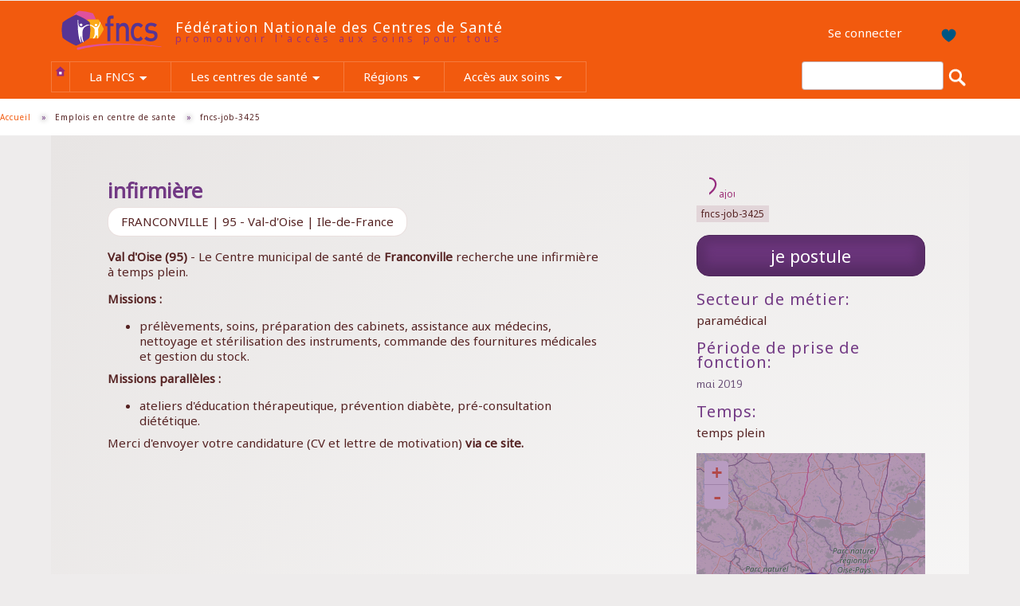

--- FILE ---
content_type: text/html; charset=utf-8
request_url: https://www.fncs.org/emplois-en-centre-de-sante/fncs-job-3425-infirmiere
body_size: 13278
content:
<!DOCTYPE html>
<html lang="fr" dir="ltr"
  xmlns:fb="https://ogp.me/ns/fb#"
  xmlns:og="https://ogp.me/ns#">
<head>
  <link rel="profile" href="http://www.w3.org/1999/xhtml/vocab" />
  <meta name="viewport" content="width=device-width, initial-scale=1.0">
  <meta http-equiv="Content-Type" content="text/html; charset=utf-8" />
<meta name="Generator" content="Drupal 7 (http://drupal.org)" />
<link rel="canonical" href="https://www.fncs.org/emplois-en-centre-de-sante/fncs-job-3425-infirmiere" />
<link rel="canonical" href="/emplois-en-centre-de-sante/fncs-job-3425-infirmiere" />
<link rel="shortlink" href="/node/3425" />
<link rel="apple-touch-icon" sizes="180x180" href="/sites/default/files/design/favicons/apple-touch-icon.png"/>
<link rel="icon" type="image/png" sizes="32x32" href="/sites/default/files/design/favicons/favicon-32x32.png"/>
<link rel="icon" type="image/png" sizes="16x16" href="/sites/default/files/design/favicons/favicon-16x16.png"/>
<link rel="manifest" href="/sites/default/files/design/favicons/site.webmanifest"/>
<link rel="mask-icon" href="/sites/default/files/design/favicons/safari-pinned-tab.svg" color="#f25a0e"/>
<meta name="apple-mobile-web-app-title" content="FNCS - F&#xC3;&#xA9;d&#xC3;&#xA9;ration Nationale des Centres de Sant&#xC3;&#xA9;"/>
<meta name="application-name" content="FNCS - F&#xC3;&#xA9;d&#xC3;&#xA9;ration Nationale des Centres de Sant&#xC3;&#xA9;"/>
<meta name="msapplication-TileColor" content="#f25a0e"/>
<meta name="msapplication-config" content="/sites/default/files/design/favicons/browserconfig.xml"/>
<meta name="msapplication-TileColor" content="#f25a0e"/>
<meta name="theme-color" content="#ffffff"/>
  <title>fncs-job-3425 | Fédération Nationale des Centres de Santé</title>
  <link type="text/css" rel="stylesheet" href="https://www.fncs.org/sites/default/files/css/css_lQaZfjVpwP_oGNqdtWCSpJT1EMqXdMiU84ekLLxQnc4.css" media="all" />

<!--[if lte IE 8]>
<link type="text/css" rel="stylesheet" href="https://www.fncs.org/sites/default/files/css/css_47DEQpj8HBSa-_TImW-5JCeuQeRkm5NMpJWZG3hSuFU.css" media="screen" />
<![endif]-->
<link type="text/css" rel="stylesheet" href="https://www.fncs.org/sites/default/files/css/css_0rdNKyAx9df4tRKovKjnVDsGvZwVuYAKO-m17AAJ1Dk.css" media="all" />
<link type="text/css" rel="stylesheet" href="https://www.fncs.org/sites/default/files/css/css_C_ZT__2rNkMJnTVLutlDLt0MkW8m2X0WpB20bWET48A.css" media="screen" />
<link type="text/css" rel="stylesheet" href="https://www.fncs.org/sites/default/files/css/css_v8btsfqpv-7m3hhmrIJiltCJ3mzqvDiPfk5WR2spmgE.css" media="all" />
<link type="text/css" rel="stylesheet" href="https://www.fncs.org/sites/default/files/css/css_66PBHnxnAFB6grndO2LhecwEPiWzVn6qUfgagsEiHAo.css" media="all" />
<link type="text/css" rel="stylesheet" href="https://www.fncs.org/sites/default/files/css/css_M9Mv-Ze-HuaRvOgw3q8Q4NrHuXv9TGwXLSa0vlN1qQY.css" media="all" />

<!--[if lte IE 8]>
<link type="text/css" rel="stylesheet" href="https://www.fncs.org/sites/default/files/css/css_47DEQpj8HBSa-_TImW-5JCeuQeRkm5NMpJWZG3hSuFU.css" media="all" />
<![endif]-->
<link type="text/css" rel="stylesheet" href="https://www.fncs.org/sites/default/files/css/css_GQmEVlazPlYSsVONL4fvgFartWQEC0Kyza9Fkzz3pL8.css" media="all" />
<style>.pace .pace-progress{background:#573594;}
</style>
<link type="text/css" rel="stylesheet" href="https://www.fncs.org/sites/default/files/css/css_Erbx1Eq3rCtQ9bV1N1M4qjHI0CtfTqG2vdTaqY2ViEE.css" media="all" />
<link type="text/css" rel="stylesheet" href="https://cdn.jsdelivr.net/npm/bootswatch@3.4.0/simplex/bootstrap.min.css" media="all" />
<link type="text/css" rel="stylesheet" href="https://cdn.jsdelivr.net/npm/@unicorn-fail/drupal-bootstrap-styles@0.0.2/dist/3.1.1/7.x-3.x/drupal-bootstrap-simplex.min.css" media="all" />
<link type="text/css" rel="stylesheet" href="https://www.fncs.org/sites/default/files/css/css_oOyDIfUzMcinAQUFuTJmeP3r2j-XvA-0LGd6fp2H4gc.css" media="all" />
<link type="text/css" rel="stylesheet" href="https://fonts.googleapis.com/css?family=Noto+Sans:italic,regular|Roboto+Condensed:300|Ruluko:regular&amp;subset=latin-ext" media="all" />
<link type="text/css" rel="stylesheet" href="https://www.fncs.org/sites/default/files/css/css_sU0CSVngwAZBjCyJMbRGENii-2SvEzBxHrWNhb4F-1I.css" media="all" />
<link type="text/css" rel="stylesheet" href="https://www.fncs.org/sites/default/files/css/css_7gjgdzNCuK3_0zJ0x1xY04-Ri2I_VQG4i7fSyY_jhYE.css" media="screen" />
<link type="text/css" rel="stylesheet" href="https://www.fncs.org/sites/default/files/css/css_txpjWDVlHdqGwJuEDkJ7W116YAEEzESkiahIOtDUxpg.css" media="all" />
  <!-- HTML5 element support for IE6-8 -->
  <!--[if lt IE 9]>
    <script src="https://cdn.jsdelivr.net/html5shiv/3.7.3/html5shiv-printshiv.min.js"></script>
  <![endif]-->
  <script src="https://www.fncs.org/sites/default/files/js/js_YD9ro0PAqY25gGWrTki6TjRUG8TdokmmxjfqpNNfzVU.js"></script>
<script src="https://www.fncs.org/sites/default/files/js/js_ArJwitGXyWsqp9HJd14qdrWaTvvp-6dbkUYKLzCKDhY.js"></script>
<script>L_ROOT_URL = "/sites/all/libraries/leaflet/";</script>
<script src="https://www.fncs.org/sites/default/files/js/js_cpmWJO7t4bw4PTY43ow_0YVGRFvgSNQPJAZ7MiYoreM.js"></script>
<script src="https://www.fncs.org/sites/all/libraries/leaflet_label/dist/leaflet.label.js?t929g1"></script>
<script src="https://www.fncs.org/sites/all/libraries/leaflet_markercluster/dist/leaflet.markercluster.js?v=0.4"></script>
<script src="https://www.fncs.org/sites/default/files/js/js_xBwNs0iFJTCFuSF6ex663BBKpor5vdSc9o67VJ8blFw.js"></script>
<script src="https://www.fncs.org/sites/default/files/js/js_6OSv7vhfNw9iz7nZ-i4lRH0YC8o57MDs_iHGVzj9zFw.js"></script>
<script src="https://www.fncs.org/sites/default/files/js/js_mw06s-gYd-ANxp8zZ_N-xVkvD8F3Tf5OMGUGwU-H6zY.js"></script>
<script src="https://cdn.jsdelivr.net/npm/bootstrap@3.4.1/dist/js/bootstrap.min.js"></script>
<script>document.createElement( "picture" );</script>
<script src="https://www.fncs.org/sites/default/files/js/js_k0fFufDXb-8m8j_-CxCrpm0Ecl_kgJ1nZrtqxnLTXdQ.js"></script>
<script src="https://www.fncs.org/sites/default/files/js/js_TTBg6WKgqWmNdHxlvvGALLuirWkz6B8sewFfs0o3WX0.js"></script>
<script src="https://www.googletagmanager.com/gtag/js?id=G-ZG781XZ7YG"></script>
<script>window.dataLayer = window.dataLayer || [];function gtag(){dataLayer.push(arguments)};gtag("js", new Date());gtag("set", "developer_id.dMDhkMT", true);gtag("config", "G-ZG781XZ7YG", {"groups":"default"});</script>
<script src="https://www.fncs.org/sites/default/files/js/js_XJN0SFHYQgRUFOsLLnIInr-nbERItMLOpd_e1YAvSPg.js"></script>
<script>L.Icon.Default.imagePath = "/sites/all/libraries/leaflet/images/";</script>
<script src="https://www.fncs.org/sites/default/files/js/js_wTUI7ImQKPeQlnHCKGqAD7xoTUDrNbzeyZ7_FFMVs7I.js"></script>
<script src="https://www.fncs.org/sites/default/files/js/js_FEMLpqV3p8tFf43Qad81BiG3YKrqdCAZZyVn0sdXfFQ.js"></script>
<script src="https://www.fncs.org/sites/default/files/js/js_ZA7Xjo9kI_rU0SJp_8u4VbawHwll6JEb3kByQj-gXxk.js"></script>
<script>jQuery.extend(Drupal.settings, {"basePath":"\/","pathPrefix":"","setHasJsCookie":0,"ajaxPageState":{"theme":"zboot","theme_token":"Wy7HFB4S8RkD6HE_egJNck5rVJh94gWql9C_aDvEagQ","js":{"sites\/all\/modules\/picture\/picturefill2\/picturefill.min.js":1,"sites\/all\/modules\/picture\/picture.min.js":1,"sites\/all\/themes\/bootstrap\/js\/bootstrap.js":1,"misc\/jquery.js":1,"misc\/jquery-extend-3.4.0.js":1,"misc\/jquery-html-prefilter-3.5.0-backport.js":1,"misc\/jquery.once.js":1,"misc\/drupal.js":1,"misc\/ui\/jquery.ui.core.min.js":1,"misc\/ui\/jquery.effects.core.min.js":1,"sites\/all\/libraries\/blazy\/blazy.min.js":1,"sites\/all\/modules\/blazy\/js\/dblazy.min.js":1,"sites\/all\/modules\/blazy\/js\/bio.min.js":1,"sites\/all\/modules\/blazy\/js\/bio.media.min.js":1,"sites\/all\/libraries\/colorbox\/jquery.colorbox-min.js":1,"sites\/all\/modules\/blazy\/js\/blazy.load.min.js":1,"misc\/jquery.cookie.js":1,"0":1,"sites\/all\/libraries\/leaflet\/leaflet.js":1,"sites\/all\/modules\/blazy\/js\/blazy.colorbox.min.js":1,"misc\/jquery.form.js":1,"sites\/all\/libraries\/leaflet_label\/dist\/leaflet.label.js":1,"sites\/all\/libraries\/leaflet_markercluster\/dist\/leaflet.markercluster.js":1,"misc\/form-single-submit.js":1,"misc\/form.js":1,"misc\/ajax.js":1,"sites\/all\/libraries\/jquery\/jquery-3.7.1.min.js":1,"sites\/all\/modules\/jqmulti\/js\/switch.js":1,"https:\/\/cdn.jsdelivr.net\/npm\/bootstrap@3.4.1\/dist\/js\/bootstrap.min.js":1,"1":1,"sites\/all\/modules\/ajax_error_behavior\/ajax_error_behavior.js":1,"sites\/all\/modules\/ajax_throbber\/js\/ajax_throbber.js":1,"sites\/all\/modules\/button_field\/js\/button_field.ajax.js":1,"sites\/all\/modules\/ckeditor_accordion\/js\/ckeditor-accordion.js":1,"sites\/all\/modules\/context_breakpoint\/context_breakpoint.js":1,"sites\/all\/modules\/entityreference\/js\/entityreference.js":1,"sites\/all\/modules\/views_slideshow_xtra\/views_slideshow_xtra_overlay\/js\/views_slideshow_xtra_overlay.js":1,"sites\/all\/modules\/back_to_top\/js\/back_to_top.js":1,"sites\/all\/modules\/pace\/js\/pace.min.js":1,"public:\/\/languages\/fr_1X73lp1XIF5M2GN6ooyEkCs9wZ-PM0nyHZHdPv_UB8s.js":1,"sites\/default\/modules\/fncs_civicrm_api\/js\/fncs_civicrm_api.js":1,"sites\/default\/modules\/responsive_admin_toolbar_height\/js\/responsive_admin_toolbar_height.js":1,"sites\/default\/modules\/tree_list_js\/js\/tree_list_js.js":1,"sites\/default\/modules\/webform_multipage_auto_scroll\/js\/webform_multipage_auto_scroll.js":1,"sites\/default\/modules\/zdsjscontrol\/js\/zdsjscontrol.js":1,"sites\/all\/modules\/behavior_weights\/behavior_weights.js":1,"sites\/all\/libraries\/DOMPurify\/purify.min.js":1,"sites\/all\/modules\/colorbox\/js\/colorbox.js":1,"sites\/all\/modules\/colorbox\/js\/colorbox_load.js":1,"sites\/all\/modules\/colorbox\/js\/colorbox_inline.js":1,"sites\/all\/modules\/floating_block\/floating_block.js":1,"sites\/default\/modules\/popup\/popup.js":1,"sites\/all\/libraries\/jscrollpane\/jquery.jscrollpane.min.js":1,"sites\/all\/modules\/scrollbar\/scrollbar.js":1,"sites\/all\/modules\/leaflet_label\/leaflet_label.drupal.js":1,"sites\/all\/modules\/flag\/theme\/flag.js":1,"sites\/all\/modules\/better_exposed_filters\/better_exposed_filters.js":1,"sites\/all\/libraries\/animsition\/dist\/js\/animsition.min.js":1,"sites\/all\/modules\/google_analytics\/googleanalytics.js":1,"https:\/\/www.googletagmanager.com\/gtag\/js?id=G-ZG781XZ7YG":1,"2":1,"sites\/all\/themes\/bootstrap\/js\/misc\/_collapse.js":1,"sites\/all\/modules\/field_group\/field_group.js":1,"sites\/all\/modules\/leaflet\/leaflet.drupal.js":1,"3":1,"sites\/all\/modules\/page_transition\/page_transition.js":1,"sites\/all\/modules\/views_flag_refresh\/views_flag_refresh.js":1,"sites\/all\/modules\/views\/js\/ajax_view.js":1,"sites\/all\/themes\/bootstrap\/js\/misc\/_progress.js":1,"sites\/all\/modules\/views\/js\/base.js":1,"sites\/all\/modules\/leaflet_more_maps\/leaflet_more_maps.js":1,"sites\/all\/modules\/leaflet_markercluster\/leaflet_markercluster.drupal.js":1,"sites\/all\/modules\/hide_submit\/js\/hide_submit.js":1,"sites\/all\/modules\/colorbox_node\/colorbox_node.js":1,"sites\/all\/themes\/zboot\/js\/zjs\/z-text-box-clear-forced.js":1,"sites\/all\/libraries\/superfish\/sfautomaticwidth.js":1,"sites\/all\/libraries\/superfish\/jquery.hoverIntent.minified.js":1,"sites\/all\/libraries\/superfish\/sftouchscreen.js":1,"sites\/all\/libraries\/superfish\/sfsmallscreen.js":1,"sites\/all\/libraries\/superfish\/superfish.js":1,"sites\/all\/libraries\/superfish\/supposition.js":1,"sites\/all\/libraries\/superfish\/supersubs.js":1,"sites\/all\/modules\/superfish\/superfish.js":1,"sites\/all\/themes\/zboot\/bootstrap\/js\/collapse.js":1,"sites\/all\/themes\/bootstrap\/js\/misc\/ajax.js":1,"sites\/all\/themes\/bootstrap\/js\/modules\/views\/js\/ajax_view.js":1},"css":{"modules\/system\/system.base.css":1,"sites\/all\/libraries\/leaflet_markercluster\/dist\/MarkerCluster.Default.ie.css":1,"misc\/ui\/jquery.ui.core.css":1,"misc\/ui\/jquery.ui.theme.css":1,"sites\/all\/libraries\/leaflet_label\/dist\/leaflet.label.css":1,"sites\/all\/libraries\/leaflet_markercluster\/dist\/MarkerCluster.css":1,"sites\/all\/libraries\/leaflet_markercluster\/dist\/MarkerCluster.Default.css":1,"sites\/all\/modules\/blazy\/css\/blazy.css":1,"sites\/all\/modules\/blazy\/css\/components\/blazy.column.css":1,"sites\/all\/modules\/blazy\/css\/components\/blazy.filter.css":1,"sites\/all\/modules\/blazy\/css\/components\/blazy.grid.css":1,"sites\/all\/modules\/blazy\/css\/components\/blazy.ratio.css":1,"sites\/all\/modules\/blazy\/css\/components\/blazy.loading.css":1,"sites\/all\/modules\/blazy\/css\/components\/blazy.lightbox.css":1,"sites\/all\/modules\/blazy\/css\/components\/blazy.colorbox.css":1,"sites\/all\/modules\/simplenews\/simplenews.css":1,"sites\/all\/modules\/ajax_throbber\/css\/stylesheets\/ajax_throbber.css":1,"sites\/all\/modules\/calendar\/css\/calendar_multiday.css":1,"sites\/all\/modules\/ckeditor_accordion\/css\/ckeditor-accordion.css":1,"sites\/all\/modules\/colorbox_node\/colorbox_node.css":1,"sites\/all\/modules\/date\/date_repeat_field\/date_repeat_field.css":1,"modules\/field\/theme\/field.css":1,"sites\/default\/modules\/fncs_civicrm_api\/css\/fncs_civicrm_api.css":1,"sites\/all\/modules\/footnotes\/footnotes.css":1,"sites\/default\/modules\/layout_change\/css\/layout_change.css":1,"sites\/all\/modules\/logintoboggan\/logintoboggan.css":1,"sites\/default\/modules\/membership_profile\/css\/membership_profile.css":1,"modules\/node\/node.css":1,"sites\/all\/modules\/picture\/picture_wysiwyg.css":1,"sites\/all\/modules\/relation\/relation_entity_collector\/relation_entity_collector.css":1,"sites\/default\/modules\/responsive_admin_toolbar_height\/css\/responsive_admin_toolbar_height.css":1,"sites\/default\/modules\/tree_list_js\/css\/tree_list_js.css":1,"sites\/all\/modules\/views_slideshow_xtra\/views_slideshow_xtra_overlay\/css\/views_slideshow_xtra_overlay.css":1,"sites\/default\/modules\/webform_multipage_auto_scroll\/css\/webform_multipage_auto_scroll.css":1,"sites\/all\/modules\/workflow\/workflow_admin_ui\/workflow_admin_ui.css":1,"sites\/default\/modules\/zdsjscontrol\/css\/zdsjscontrol.less":1,"sites\/default\/modules\/zless\/css\/styles.css":1,"sites\/all\/modules\/views\/css\/views.css":1,"sites\/all\/modules\/back_to_top\/css\/back_to_top.css":1,"sites\/all\/modules\/ckeditor\/css\/ckeditor.css":1,"sites\/all\/modules\/media\/modules\/media_wysiwyg\/css\/media_wysiwyg.base.css":1,"sites\/all\/modules\/pace\/css\/pace-theme-center-simple.css":1,"sites\/all\/modules\/ctools\/css\/ctools.css":1,"sites\/default\/modules\/popup\/popup.css":1,"sites\/all\/modules\/rate\/rate.css":1,"sites\/all\/libraries\/jscrollpane\/jquery.jscrollpane.css":1,"sites\/all\/modules\/user_picture_block\/user_picture_block.css":1,"sites\/all\/modules\/taxonomy_access\/taxonomy_access.css":1,"sites\/all\/modules\/flag\/theme\/flag.css":1,"sites\/all\/libraries\/animsition\/dist\/css\/animsition.min.css":1,"sites\/all\/modules\/civicrm\/css\/crm-i.css":1,"sites\/all\/modules\/civicrm\/css\/civicrm.css":1,"sites\/all\/modules\/date\/date_api\/date.css":1,"sites\/all\/modules\/leaflet\/leaflet_extras.css":1,"sites\/all\/libraries\/leaflet\/leaflet.css":1,"sites\/all\/libraries\/leaflet\/leaflet.ie.css":1,"sites\/all\/modules\/ds\/layouts\/ds_2col_stacked_fluid\/ds_2col_stacked_fluid.css":1,"0":1,"sites\/all\/modules\/hide_submit\/css\/hide_submit.css":1,"sites\/all\/libraries\/superfish\/css\/superfish.css":1,"https:\/\/cdn.jsdelivr.net\/npm\/bootswatch@3.4.0\/simplex\/bootstrap.min.css":1,"https:\/\/cdn.jsdelivr.net\/npm\/@unicorn-fail\/drupal-bootstrap-styles@0.0.2\/dist\/3.1.1\/7.x-3.x\/drupal-bootstrap-simplex.min.css":1,"sites\/all\/themes\/zboot\/less\/zdp7\/zboot.less":1,"https:\/\/fonts.googleapis.com\/css?family=Noto+Sans:italic,regular|Roboto+Condensed:300|Ruluko:regular\u0026subset=latin-ext":1,"sites\/default\/files\/css_injector\/css_injector_1.css":1,"sites\/default\/files\/css_injector\/css_injector_2.css":1,"sites\/default\/files\/css_injector\/css_injector_4.css":1,"sites\/default\/files\/css_injector\/css_injector_6.css":1,"sites\/default\/files\/css_injector\/css_injector_8.css":1,"sites\/default\/files\/css_injector\/css_injector_9.css":1,"sites\/default\/files\/css_injector\/css_injector_10.css":1}},"ajaxErrorBehavior":{"behavior":"console","error":"There was some error in the user interface, please contact the site administrator.","watchdog_url":"https:\/\/www.fncs.org\/ajax_error_behavior\/watchdog"},"colorbox":{"opacity":"0.85","current":"{current} sur {total}","previous":"\u00ab Pr\u00e9c.","next":"Suivant \u00bb","close":"Fermer","maxWidth":"98%","maxHeight":"98%","fixed":true,"mobiledetect":true,"mobiledevicewidth":"480px","file_public_path":"\/sites\/default\/files","specificPagesDefaultValue":"admin*\nimagebrowser*\nimg_assist*\nimce*\nnode\/add\/*\nnode\/*\/edit\nprint\/*\nprintpdf\/*\nsystem\/ajax\nsystem\/ajax\/*"},"context_breakpoint":{"settings":{"admin_disable_reload":false,"save_resolution":true,"breakpoints_in_url":false},"contexts":[],"is_admin":false},"floating_block":{"settings":{"#block-system-main .view-zsearchapimainsearchbigmap":{"container":"#main-layout"},".group-left":{"container":"#main-layout"},".region-supcontent-b":{"container":"#supcontent-outer-wrapper"}},"minWidth":"0"},"popup":{"effects":{"show":{"default":"this.body.show();","fade":"\n        if (this.opacity){\n          this.body.fadeTo(\u0027medium\u0027,this.opacity);\n        }else{\n          this.body.fadeIn(\u0027medium\u0027);\n        }","slide-down":"this.body.slideDown(\u0027medium\u0027)","slide-down-fade":"\n        this.body.animate(\n          {\n            height:\u0027show\u0027,\n            opacity:(this.opacity ? this.opacity : \u0027show\u0027)\n          }, \u0027medium\u0027\n        );"},"hide":{"default":"this.body.hide();","fade":"this.body.fadeOut(\u0027medium\u0027);","slide-down":"this.body.slideUp(\u0027medium\u0027);","slide-down-fade":"\n        this.body.animate(\n          {\n            height:\u0027hide\u0027,\n            opacity:\u0027hide\u0027\n          }, \u0027medium\u0027\n        );"}},"linger":"250","delay":"250"},"scrollbar":{"element":".views-table_________a_retablir_des_que_ca_ne_buggue_plus","showArrows":"true","mouseWheelSpeed":"10","arrowButtonSpeed":"10","arrowRepeatFreq":"100","horizontialGutter":"5","verticalGutter":"5","verticalDragMinHeight":"0","verticalDragMaxHeight":"99999","verticalDragMinWidth":"0","verticalDragMaxWidth":"99999","horizontialDragMinHeight":"0","horizontialDragMaxHeight":"99999","horizontialDragMinWidth":"0","horizontialDragMaxWidth":"99999","arrowScrollOnHover":"true","verticalArrowPositions":"split","horizontialArrowPositions":"split","autoReinitialise":"false","autoReinitialiseDelay":"500"},"flag":{"anonymous":true,"templates":{"favori_3425":"\u003Cspan class=\u0022flag-wrapper flag-favori flag-favori-3425\u0022\u003E\n      \u003Ca href=\u0022\/flag\/unflag\/favori\/3425?destination=node\/3425\u0026amp;token=62797ab0c49f4ca2fb69996f9af70f8c\u0022 title=\u0022Cliquez pour retirer ce contenu de vos favoris.\u0022 class=\u0022flag unflag-action flag-link-toggle\u0022 rel=\u0022nofollow\u0022\u003Eretirer\u003C\/a\u003E\u003Cspan class=\u0022flag-throbber\u0022\u003E\u0026nbsp;\u003C\/span\u003E\n    \u003C\/span\u003E\n"}},"better_exposed_filters":{"datepicker":false,"slider":false,"settings":[],"autosubmit":false,"views":{"ztermssearchapisolr":{"displays":{"block_1":{"filters":[]}}},"zpartners":{"displays":{"block":{"filters":[]}}},"zcivicrmentitydisplay":{"displays":{"default":{"filters":[]}}}}},"hide_submit":{"views-exposed-form-zsearchapimainsearch-page":{"hide_submit_status":true,"hide_submit_method":"hide","hide_submit_css":"hide-submit-disable","hide_submit_abtext":"en cours","hide_submit_atext":"","hide_submit_hide_css":"hide-submit-processing","hide_submit_hide_text":"","hide_submit_indicator_style":"contract-overlay","hide_submit_spinner_color":"#A9A9A9","hide_submit_spinner_lines":8,"hide_submit_hide_fx":1,"hide_submit_reset_time":0},"simplenews-block-form-2":{"hide_submit_status":true,"hide_submit_method":"hide","hide_submit_css":"hide-submit-disable","hide_submit_abtext":"en cours","hide_submit_atext":"","hide_submit_hide_css":"hide-submit-processing","hide_submit_hide_text":"","hide_submit_indicator_style":"contract-overlay","hide_submit_spinner_color":"#A9A9A9","hide_submit_spinner_lines":8,"hide_submit_hide_fx":1,"hide_submit_reset_time":0}},"urlIsAjaxTrusted":{"\/rechercher":true,"\/views\/ajax":true,"\/emplois-en-centre-de-sante\/fncs-job-3425-infirmiere":true},"facetapi":{"view_args":{"ztermssearchapisolr:block_1":["3425","8459","3425"],"zpartners:block":[],"zcivicrmentitydisplay:default":["4054","[node:field-job-location:1:id]","[node:field-job-location:2:id]"]},"exposed_input":{"ztermssearchapisolr:block_1":[],"zpartners:block":[],"zcivicrmentitydisplay:default":[]},"view_path":{"ztermssearchapisolr:block_1":"ztermssearchapisolr","zpartners:block":"tous-nos-partenaires","zcivicrmentitydisplay:default":"node\/3425"},"view_dom_id":{"ztermssearchapisolr:block_1":"1bcdfd632ebac726c65486b61c856b97","zpartners:block":"378d00393fe985d42165992f9559a3c7","zcivicrmentitydisplay:default":"162879a4d7d2ee6d341fbce36b4f480c"}},"views":{"ajax_path":"\/views\/ajax","ajaxViews":{"views_dom_id:378d00393fe985d42165992f9559a3c7":{"view_name":"zpartners","view_display_id":"block","view_args":"","view_path":"node\/8459","view_base_path":"tous-nos-partenaires","view_dom_id":"378d00393fe985d42165992f9559a3c7","pager_element":0},"views_dom_id:162879a4d7d2ee6d341fbce36b4f480c":{"view_name":"zcivicrmentitydisplay","view_display_id":"default","view_args":"4054\/[node:field-job-location:1:id]\/[node:field-job-location:2:id]","view_path":"node\/3425","view_base_path":"node\/3425","view_dom_id":"162879a4d7d2ee6d341fbce36b4f480c","pager_element":0}}},"viewsFlagRefresh":{"imagePath":"\/sites\/all\/modules\/views_flag_refresh\/images"},"back_to_top":{"back_to_top_button_trigger":100,"back_to_top_button_text":"Back to top","#attached":{"library":[["system","ui"]]}},"googleanalytics":{"account":["G-ZG781XZ7YG"],"trackOutbound":1,"trackMailto":1,"trackDownload":1,"trackDownloadExtensions":"7z|aac|arc|arj|asf|asx|avi|bin|csv|doc(x|m)?|dot(x|m)?|exe|flv|gif|gz|gzip|hqx|jar|jpe?g|js|mp(2|3|4|e?g)|mov(ie)?|msi|msp|pdf|phps|png|ppt(x|m)?|pot(x|m)?|pps(x|m)?|ppam|sld(x|m)?|thmx|qtm?|ra(m|r)?|sea|sit|tar|tgz|torrent|txt|wav|wma|wmv|wpd|xls(x|m|b)?|xlt(x|m)|xlam|xml|z|zip","trackColorbox":1},"superfish":[{"id":"4","sf":{"animation":{"opacity":"show","height":"show"},"speed":"fast"},"plugins":{"automaticwidth":true,"supposition":true,"supersubs":true}},{"id":"1","sf":{"animation":{"opacity":"show","height":"show"}},"plugins":{"touchscreen":{"mode":"window_width","breakpoint":1023,"breakpointUnit":"px"},"smallscreen":{"mode":"window_width","breakpoint":1023,"breakpointUnit":"px","type":"select","addSelected":true,"menuClasses":true,"title":"Menu"},"supposition":true}}],"field_group":{"html-element":"full"},"leaflet":[{"mapId":"leaflet-map-130468271","map":{"label":"OSM Mapnik","description":"Carte Leaflet par d\u00e9faut.","settings":{"zoomDefault":10,"minZoom":1,"maxZoom":18,"dragging":true,"touchZoom":true,"scrollWheelZoom":1,"doubleClickZoom":true,"zoomControl":true,"attributionControl":true,"trackResize":true,"fadeAnimation":true,"zoomAnimation":true,"closePopupOnClick":true,"zoom":8},"layers":{"earth":{"urlTemplate":"\/\/{s}.tile.openstreetmap.org\/{z}\/{x}\/{y}.png","options":{"attribution":"\u003Ca href=\u0022https:\/\/www.openstreetmap.org\/copyright\u0022 target=\u0022_blank\u0022\u003E\u00a9 OpenStreetMap \u003C\/a\u003E contributors"}}}},"features":[{"type":"point","lat":48.9854772,"lon":2.2300186,"icon":{"iconType":"marker","iconUrl":"\/sites\/all\/themes\/zboot\/less\/zdp7\/zless\/src\/zicon_location__b__purple_job__42x55.png","shadowUrl":"","iconImageStyle":"","htmlClass":"","iconSize":{"x":"42","y":"55"},"iconAnchor":{"x":"21","y":"55"},"shadowAnchor":{"x":"","y":""},"popupAnchor":{"x":"21","y":"0"}}}]}],"colorbox_node":{"width":"600px","height":"600px"},"blazy":{"loadInvisible":false,"offset":0,"saveViewportOffsetDelay":100,"validateDelay":50},"blazyIo":{"enabled":false,"disconnect":false,"rootMargin":"0px","threshold":[0]},"bootstrap":{"anchorsFix":"0","anchorsSmoothScrolling":"0","formHasError":1,"popoverEnabled":0,"popoverOptions":{"animation":1,"html":0,"placement":"right","selector":"","trigger":"click","triggerAutoclose":1,"title":"","content":"","delay":0,"container":"body"},"tooltipEnabled":0,"tooltipOptions":{"animation":1,"html":0,"placement":"auto left","selector":"","trigger":"hover","delay":0,"container":"body"}}});</script>
<script type="text/javascript">Drupal.behaviors.contextBreakpoint.preInit();</script>
</head>
<body class="html not-front not-logged-in no-sidebars page-node page-node- page-node-3425 node-type-job-offer less-prod-mode i18n-fr role-anonymous-user workflow--null">
  <div id="skip-link">
    <a href="#main-content" class="element-invisible element-focusable">Aller au contenu principal</a>
  </div>
    <div id="page-wrapper" class="clearfix">
  <div id="page" class="clearfix">

        <header id="header-outer-wrapper" class="outer-wrapper clearfix" role="banner">
      <div id="header-layout" class="header-layout inner-wrapper clearfix">
        <div id="branding" class="region--branding clearfix column">
                      <a href="/" title="Accueil" rel="home" id="logo">
              <img src="https://www.fncs.org/sites/default/files/logo_fncs__federation_nationale_des_centres_de_sante.svg" alt="Accueil" />
            </a>
                                <div id="name-and-slogan">
                                <div id="site-name"><a href="/" title="Accueil" rel="home">Fédération Nationale des Centres de Santé</a></div>
                                              <div id="site-slogan">Promouvoir l'accès aux soins pour tous</div>
                          </div> <!-- /#name-and-slogan -->
                  </div>
                <div id="header" class="region--header clearfix column">
            <div class="region region-header">
    <section id="block-superfish-4" class="block block-superfish z-bloc--header-user-menu zmenuhar clearfix">

      
  <ul  id="superfish-4" class="menu sf-menu sf-menu-z-user-menu-2019 sf-horizontal sf-style-none sf-total-items-2 sf-parent-items-0 sf-single-items-2"><li id="menu-985712-4" class="first odd sf-item-1 sf-depth-1 sf-no-children"><a href="/user/login" class="sf-depth-1">Se connecter</a></li><li id="menu-1175270-4" class="last even sf-item-2 sf-depth-1 sf-no-children"><a href="/utilisateurs/mes-contenus-favoris" class="sf-depth-1"><span class='z-icon--add-to-favorite z-icon-row-1'>Mes contenus Favoris</span></a></li></ul>
</section>
  </div>
        </div>
                      </div>
            <div id="headermore-layout" class="headermore-layout inner-wrapper clearfix">
                      <div id="headermore_a" class="region--headermore-a clearfix column">
                 <div class="region region-headermore-a">
    <section id="block-superfish-1" class="block block-superfish clearfix">

      
  <ul  id="superfish-1" class="menu sf-menu sf-main-menu sf-horizontal sf-style-none sf-total-items-5 sf-parent-items-4 sf-single-items-1"><li id="menu-983992-1" class="first odd sf-item-1 sf-depth-1 sf-no-children"><a href="/" class="z-icon--home sf-depth-1">Accueil</a></li><li id="menu-1015922-1" class="middle even sf-item-2 sf-depth-1 sf-total-children-5 sf-parent-children-0 sf-single-children-5 menuparent"><a href="/sections/la-fncs" title="La FNCS" class="sf-depth-1 menuparent">La FNCS</a><ul class="sf-megamenu"><li class="sf-megamenu-wrapper middle even sf-item-2 sf-depth-1 sf-total-children-5 sf-parent-children-0 sf-single-children-5 menuparent"><ol><li id="menu-946452-1" class="first odd sf-item-1 sf-depth-2 sf-no-children"><a href="/actions/nos-publications" class="sf-depth-2">Nos publications</a></li><li id="menu-1531-1" class="middle even sf-item-2 sf-depth-2 sf-no-children"><a href="/contact" class="sf-depth-2">Nous contacter</a></li><li id="menu-1015923-1" class="middle odd sf-item-3 sf-depth-2 sf-no-children"><a href="/sections/la-fncs/qui-sommes-nous" title="Qui sommes-nous ?" class="sf-depth-2">Qui sommes-nous ?</a></li><li id="menu-1015929-1" class="middle even sf-item-4 sf-depth-2 sf-no-children"><a href="/sections/la-fncs/adherer-a-la-fncs" title="Adhérer à la FNCS" class="sf-depth-2">Adhérer à la FNCS</a></li><li id="menu-1444758-1" class="last odd sf-item-5 sf-depth-2 sf-no-children"><a href="/les-actions-de-la-federation-nationale-des-centres-de-sante" class="sf-depth-2">Nos actions par type...</a></li></ol></li></ul></li><li id="menu-1015924-1" class="middle odd sf-item-3 sf-depth-1 sf-total-children-5 sf-parent-children-0 sf-single-children-5 menuparent"><a href="/sections/les-centres-de-sante" title="Les centres de santé" class="sf-depth-1 menuparent">Les centres de santé</a><ul class="sf-megamenu"><li class="sf-megamenu-wrapper middle odd sf-item-3 sf-depth-1 sf-total-children-5 sf-parent-children-0 sf-single-children-5 menuparent"><ol><li id="menu-1069503-1" class="first odd sf-item-1 sf-depth-2 sf-no-children"><a href="/themes/gestion-et-organisation-des-centres-de-sante" class="sf-depth-2">Gestion et organisation des centres...</a></li><li id="menu-1057394-1" class="middle even sf-item-2 sf-depth-2 sf-no-children"><a href="/emplois-en-centre-de-sante/offres" title="Toutes les offres d&#039;emploi en centre de santé." class="sf-depth-2">Emplois</a></li><li id="menu-946449-1" class="middle odd sf-item-3 sf-depth-2 sf-no-children"><a href="/emploi-et-sante/carte-des-centres-de-sante-en-france" class="sf-depth-2">Carte et annuaire</a></li><li id="menu-946451-1" class="middle even sf-item-4 sf-depth-2 sf-no-children"><a href="/actions/veille-juridique" class="sf-depth-2">Veille juridique</a></li><li id="menu-1020021-1" class="last odd sf-item-5 sf-depth-2 sf-no-children"><a href="/videos-relatives-aux-centres-de-sant%C3%A9" class="sf-depth-2">Videos</a></li></ol></li></ul></li><li id="menu-1627644-1" class="middle even sf-item-4 sf-depth-1 sf-total-children-19 sf-parent-children-0 sf-single-children-19 menuparent"><a href="/regions" title="En régions" class="sf-depth-1 menuparent">Régions</a><ul class="sf-megamenu"><li class="sf-megamenu-wrapper middle even sf-item-4 sf-depth-1 sf-total-children-19 sf-parent-children-0 sf-single-children-19 menuparent"><ol><li id="menu-1627664-1" class="first odd sf-item-1 sf-depth-2 sf-no-children"><a href="/regions/auvergne-rhone-alpes" title="Auvergne-Rhône-Alpes" class="sf-depth-2">Auvergne-Rhône-Alpes</a></li><li id="menu-1627665-1" class="middle even sf-item-2 sf-depth-2 sf-no-children"><a href="/regions/bourgogne-franche-comte" title="Bourgogne-Franche-Comté" class="sf-depth-2">Bourgogne-Franche-Comté</a></li><li id="menu-1627668-1" class="middle odd sf-item-3 sf-depth-2 sf-no-children"><a href="/regions/corse" title="Corse" class="sf-depth-2">Corse</a></li><li id="menu-1627670-1" class="middle even sf-item-4 sf-depth-2 sf-no-children"><a href="/regions/guadeloupe" title="Guadeloupe" class="sf-depth-2">Guadeloupe</a></li><li id="menu-1627671-1" class="middle odd sf-item-5 sf-depth-2 sf-no-children"><a href="/regions/guyane" title="Guyane" class="sf-depth-2">Guyane</a></li><li id="menu-1627672-1" class="middle even sf-item-6 sf-depth-2 sf-no-children"><a href="/regions/hauts-de-france" title="Hauts-De-France" class="sf-depth-2">Hauts-De-France</a></li><li id="menu-1627673-1" class="middle odd sf-item-7 sf-depth-2 sf-no-children"><a href="/regions/ile-de-france" title="Ile-de-France" class="sf-depth-2">Ile-de-France</a></li><li id="menu-1627674-1" class="middle even sf-item-8 sf-depth-2 sf-no-children"><a href="/regions/la-reunion" title="La Réunion" class="sf-depth-2">La Réunion</a></li><li id="menu-1627677-1" class="middle odd sf-item-9 sf-depth-2 sf-no-children"><a href="/regions/normandie" title="Normandie" class="sf-depth-2">Normandie</a></li><li id="menu-1627676-1" class="middle even sf-item-10 sf-depth-2 sf-no-children"><a href="/regions/mayotte" title="Mayotte" class="sf-depth-2">Mayotte</a></li><li id="menu-1627680-1" class="middle odd sf-item-11 sf-depth-2 sf-no-children"><a href="/regions/pays-de-la-loire" title="Pays de la Loire" class="sf-depth-2">Pays de la Loire</a></li><li id="menu-1627682-1" class="middle even sf-item-12 sf-depth-2 sf-no-children"><a href="/regions/saint-pierre-et-miquelon" title="Saint-Pierre et Miquelon" class="sf-depth-2">Saint-Pierre et Miquelon</a></li><li id="menu-1627679-1" class="middle odd sf-item-13 sf-depth-2 sf-no-children"><a href="/regions/occitanie" title="Occitanie" class="sf-depth-2">Occitanie</a></li><li id="menu-1627678-1" class="middle even sf-item-14 sf-depth-2 sf-no-children"><a href="/regions/nouvelle-aquitaine" title="Nouvelle-Aquitaine" class="sf-depth-2">Nouvelle-Aquitaine</a></li><li id="menu-1627681-1" class="middle odd sf-item-15 sf-depth-2 sf-no-children"><a href="/regions/provence-alpes-cote-d-azur" title="Provence-Alpes-Côte d&#039;Azur" class="sf-depth-2">Provence-Alpes-Côte d&#039;Azur</a></li><li id="menu-1627675-1" class="middle even sf-item-16 sf-depth-2 sf-no-children"><a href="/regions/martinique" title="Martinique" class="sf-depth-2">Martinique</a></li><li id="menu-1627669-1" class="middle odd sf-item-17 sf-depth-2 sf-no-children"><a href="/regions/grand-est" title="Grand-Est" class="sf-depth-2">Grand-Est</a></li><li id="menu-1627667-1" class="middle even sf-item-18 sf-depth-2 sf-no-children"><a href="/regions/centre-val-de-loire" title="Centre-Val de Loire" class="sf-depth-2">Centre-Val de Loire</a></li><li id="menu-1627666-1" class="last odd sf-item-19 sf-depth-2 sf-no-children"><a href="/regions/bretagne" title="Bretagne" class="sf-depth-2">Bretagne</a></li></ol></li></ul></li><li id="menu-1015925-1" class="last odd sf-item-5 sf-depth-1 sf-total-children-4 sf-parent-children-0 sf-single-children-4 menuparent"><a href="/sections/acces-aux-soins" title="Accès aux soins" class="sf-depth-1 menuparent">Accès aux soins</a><ul class="sf-megamenu"><li class="sf-megamenu-wrapper last odd sf-item-5 sf-depth-1 sf-total-children-4 sf-parent-children-0 sf-single-children-4 menuparent"><ol><li id="menu-946446-1" class="first odd sf-item-1 sf-depth-2 sf-no-children"><a href="/themes/rapports-et-etudes" class="sf-depth-2">Rapports et études</a></li><li id="menu-950492-1" class="middle even sf-item-2 sf-depth-2 sf-no-children"><a href="/themes/politique-nationale-de-sante" class="sf-depth-2">Politique nationale de santé</a></li><li id="menu-1020006-1" class="middle odd sf-item-3 sf-depth-2 sf-no-children"><a href="/territoires" class="sf-depth-2">Territoires santé</a></li><li id="menu-1293624-1" class="last even sf-item-4 sf-depth-2 sf-no-children"><a href="/centres-de-sant%C3%A9/cr%C3%A9ations" class="sf-depth-2">Créations de centres dans les régions</a></li></ol></li></ul></li></ul>
</section>
<section id="block-multiblock-5" class="block block-multiblock zmenuhar block-views block-views--exp-zsearchapimainsearch-page-instance clearfix">

      
  <form data-form-id="views-exposed-form-zsearchapimainsearch-page" action="/rechercher" method="get" id="views-exposed-form-zsearchapimainsearch-page" accept-charset="UTF-8"><div><div class="views-exposed-form">
  <div class="views-exposed-widgets clearfix">
          <div id="edit-search-api-views-fulltext-wrapper" class="views-exposed-widget views-widget-filter-search_api_views_fulltext">
                  <label for="edit-search-api-views-fulltext">
            Votre recherche          </label>
                        <div class="views-widget">
          <div class="form-item form-item-search-api-views-fulltext form-type-textfield form-group"><input class="form-control form-text" type="text" id="edit-search-api-views-fulltext" name="search_api_views_fulltext" value="" size="30" maxlength="128" /></div>        </div>
              </div>
                    <div class="views-exposed-widget views-submit-button">
      <button type="submit" id="edit-submit-zsearchapimainsearch" name="" value="Rechercher" class="btn btn-default form-submit">Rechercher</button>
    </div>
          <div class="views-exposed-widget views-reset-button">
        <button type="submit" id="edit-reset" name="op" value="Réinitialiser" class="btn btn-default form-submit">Réinitialiser</button>
      </div>
      </div>
</div>
</div></form>
</section>
  </div>
            </div>
                            </div><!-- /#headermore-layout -->
        </header> <!-- /.section, /#header-->
      <section id="subheader-outer-wrapper" class="outer-wrapper clearfix">
      <div id="subheader-layout" class="subheader-layout inner-wrapper clearfix">
                  <div id="subheader_a" class="region--subheader-a subheader clearfix column">
               <div class="region region-subheader-a">
    <section id="block-easy-breadcrumb-easy-breadcrumb" class="block block-easy-breadcrumb clearfix">

      
    <div itemscope class="easy-breadcrumb" itemtype="http://data-vocabulary.org/Breadcrumb">
          <span itemprop="title"><a href="/" class="easy-breadcrumb_segment easy-breadcrumb_segment-front">Accueil</a></span>               <span class="easy-breadcrumb_segment-separator">»</span>
                <span class="easy-breadcrumb_segment easy-breadcrumb_segment-1" itemprop="title">Emplois en centre de sante</span>               <span class="easy-breadcrumb_segment-separator">»</span>
                <span class="easy-breadcrumb_segment easy-breadcrumb_segment-title" itemprop="title">fncs-job-3425</span>            </div>

</section>
  </div>
          </div>
                                      </div><!-- /#subheader-layout -->
    </section> <!-- /#subheader-wrapper -->
  
    <section id="core-outer-wrapper" class="outer-wrapper clearfix">
    <div id="core-layout" class="core-layout inner-wrapper clearfix">
      <div id="highlighted" class="region--highlighted column">
        
                <!-- <div id="breadcrumb"><ol class="breadcrumb"><li><a href="/">Accueil</a></li>
</ol></div> -->
        
        <a id="main-content"></a>
                                <div class="tabs"></div>                              </div>
              <div id="help" class="region--help column">
                  </div>
          </div>
  </section>


  

  <section id="content-outer-wrapper" class="outer-wrapper clearfix">
    <div id="main-layout" class="main-layout inner-wrapper clearfix">
      <main id="content" class="region--content" role="main">
<!--
        <div id='z-main-layout-action'>
          <input type="button" class='z-back-button' value="retour" onclick="window.history.back()" />
        </div>
-->
          <div class="region region-content">
    <section id="block-system-main" class="block block-system clearfix">

      
  <div  class="ds-2col-stacked-fluid node node-job-offer view-mode-full  clearfix">

  
  <div class="group-header col-12">
      </div>

      <div class="group-left col-md-8 col-12">
      <h1 class="zbig">infirmière</h1><div class="field field-name-field-location-text field-type-computed field-label-hidden"><div class="field-items"><div class="field-item even">FRANCONVILLE | 95 - Val-d&#039;Oise | Ile-de-France</div></div></div><p><strong>Val d'Oise (95)</strong> - Le Centre municipal de santé de <strong>Franconville</strong> recherche une infirmière à temps plein.</p>

<p><strong>Missions : </strong></p>

<ul><li>prélèvements, soins, préparation des cabinets, assistance aux médecins, nettoyage et stérilisation des instruments, commande des fournitures médicales et gestion du stock.</li>
</ul><p><strong>Missions parallèles :</strong></p>

<ul><li>ateliers d'éducation thérapeutique, prévention diabète, pré-consultation diététique.</li>
</ul><p>Merci d'envoyer votre candidature (CV et lettre de motivation) <strong>via ce site.</strong></p>


    </div>
  
      <div class="group-right  col-md-4 col-12">
        <div class="flag-outer flag-outer-favori">
<span class="flag-wrapper flag-favori flag-favori-3425">
      <a href="/flag/flag/favori/3425?destination=node/3425&amp;token=62797ab0c49f4ca2fb69996f9af70f8c" title="Cliquez pour ajouter ce contenu à vos favoris." class="flag flag-action flag-link-toggle" rel="nofollow">ajouter</a><span class="flag-throbber">&nbsp;</span>
    </span>
  </div>
<div class="field field-name-title field-type-ds field-label-hidden"><div class="field-items"><div class="field-item even">fncs-job-3425</div></div></div><div class="rules-link-wrapper rules-link-postuler">
  <a href="/postuler-rule/3425/6-6TIU6UE3Jx-lGbiabReLP7jeEOD7vmaVlWrjkm--o?destination=node/3425"  class="rules-link rules-link" rel="nofollow" title="Je postule">Je postule</a>
</div>
<div class="field field-name-field-job-sector field-type-taxonomy-term-reference field-label-above"><div class="field-label">Secteur de métier:&nbsp;</div><div class="field-items"><div class="field-item even">paramédical</div></div></div><div class="field field-name-field-job-periode field-type-date field-label-above"><div class="field-label">Période de prise de fonction:&nbsp;</div><div class="field-items"><div class="field-item even"><span  class="date-display-single">mai 2019</span></div></div></div><div class="field field-name-field-time field-type-text field-label-above"><div class="field-label">Temps:&nbsp;</div><div class="field-items"><div class="field-item even">temps plein</div></div></div><div class="field field-name-field-geofield field-type-geofield field-label-hidden"><div class="field-items"><div class="field-item even"><div id="leaflet-map-130468271" style="height: 400px"></div>
</div></div></div><div class="field field-name-field-region field-type-taxonomy-term-reference field-label-above"><div class="field-label">Région:&nbsp;</div><div class="field-items"><div class="field-item even"><div  class="ds-1col taxonomy-term vocabulary-french-regions view-mode-smalltoken clearfix">

  
  <div class="field field-name-title field-type-ds field-label-hidden"><div class="field-items"><div class="field-item even"><p>Ile-de-France</p></div></div></div></div>

</div></div></div><div class="field field-name-field-address-view field-type-viewfield field-label-above"><div class="field-label">Adresse:&nbsp;</div><div class="field-items"><div class="field-item even"><div class="view view-zcivicrmentitydisplay view-id-zcivicrmentitydisplay view-display-id-default view-dom-id-162879a4d7d2ee6d341fbce36b4f480c">
        
  
  
      <div class="view-content">
        <div class="views-row views-row-1 views-row-odd views-row-first views-row-last">
      
  <div class="views-field views-field-display-name">        <span class="field-content">Centre Municipal de santé  | FRANCONVILLE</span>  </div>  
  <div class="views-field views-field-street-address">        <span class="field-content">9, rue de la Station</span>  </div>  
  <div class="views-field views-field-postal-code">        <span class="field-content">95130</span>  </div>  
  <div class="views-field views-field-postal-code-suffix">        <span class="field-content"></span>  </div>  
  <div class="views-field views-field-city">        <span class="field-content">FRANCONVILLE</span>  </div>  
  <div class="views-field views-field-nothing">        <span class="field-content"><a class='z-admin-only z-editors-only' href='/civicrm/contact/view?reset=1&amp;cid=4054' target='_blank'>voir la fiche civicrm</a></span>  </div>  </div>
    </div>
  
  
  
  
  
  
</div></div></div></div><div class="collapsible required-fields group-manage-offer field-group-div z-ds-group-collapsible-light"><h3><span>Gestion de l&#039;offre d&#039;emploi</span></h3><div class="field field-name-author field-type-ds field-label-above"><div class="field-label">Auteur:&nbsp;</div><div class="field-items"><div class="field-item even">Ingrid HALLER</div></div></div><div class="field field-name-changed-date field-type-ds field-label-above"><div class="field-label">Dernière modification:&nbsp;</div><div class="field-items"><div class="field-item even">Mercredi 5 février 2020 - 18:52</div></div></div></div>    </div>
  
  <div class="group-footer  col-12">
      </div>

</div>


</section>
  </div>
              </main> <!-- /.section, /#content -->
                </div><!-- /#main -->
  </section><!-- /#main-outer-wrapper -->
                  <section id="submain-3a-outer-wrapper" class="submain outer-wrapper clearfix">
      <div id="submain-3a-layout" class="submain-layout inner-wrapper clearfix">
                  <div id="submain_3a" class="region--submain_3a clearfix column">
               <div class="region region-submain-3a">
    <section id="block-views-zpartners-block" class="block block-views zptb clearfix">

        <h2 class="block-title">Nos partenaires</h2>
    
  <div class="view view-zpartners view-id-zpartners view-display-id-block z-view--partners--logo-small-only zptb zac view-dom-id-378d00393fe985d42165992f9559a3c7">
        
  
  
      <div class="view-content">
      <div class="item-list">    <ul>          <li class="views-row views-row-1 views-row-odd views-row-first col-sm-12 col-12 col-md-6 col-lg-3">  
  <div class="views-field views-field-nothing">        <span class="field-content"><div class='zf zfaic zfjcsb'>
   <div class='zf zfaic zfjcc'>
     <a href='http://www.ars.iledefrance.sante.fr'><img class="img-responsive" src="https://www.fncs.org/sites/default/files/styles/medium/public/civicrm/custom/LOGO_ARS_Ile_de_france_hd_transparent_86c66cf4bfcb03d2e60600090952b07e.png?itok=6tAjj7c2" alt="" title="" /></a>
   </div>
   <div class="zdn">
     <h2> <a href='http://www.ars.iledefrance.sante.fr'>ARS Ile de France</a></h2>
        <a href='/civicrm/contact/view?reset=1&cid=3814' class='z-admin-only'>civicrm #3814<a/>
   </div>
</div>
</span>  </div></li>
          <li class="views-row views-row-2 views-row-even col-sm-12 col-12 col-md-6 col-lg-3">  
  <div class="views-field views-field-nothing">        <span class="field-content"><div class='zf zfaic zfjcsb'>
   <div class='zf zfaic zfjcc'>
     <a href='https://www.occitanie.ars.sante.fr/'><img class="img-responsive" src="https://www.fncs.org/sites/default/files/styles/medium/public/civicrm/custom/LOGO_ARS_Occitanie_transparent_e138f1d6a3f74b9302de59749bd3fd2c.png?itok=K7q91nuL" alt="" title="" /></a>
   </div>
   <div class="zdn">
     <h2> <a href='https://www.occitanie.ars.sante.fr/'>ARS Occitanie</a></h2>
        <a href='/civicrm/contact/view?reset=1&cid=14965' class='z-admin-only'>civicrm #14965<a/>
   </div>
</div>
</span>  </div></li>
          <li class="views-row views-row-3 views-row-odd col-sm-12 col-12 col-md-6 col-lg-3">  
  <div class="views-field views-field-nothing">        <span class="field-content"><div class='zf zfaic zfjcsb'>
   <div class='zf zfaic zfjcc'>
     <a href=''><img class="img-responsive" src="https://www.fncs.org/sites/default/files/styles/medium/public/civicrm/custom/LOGO_DGOS_direction_generale_de_l_offre_de_soins_d4fba094747b3a6504e3ab877fb4f1be.png?itok=MpJnCMJ4" alt="" title="" /></a>
   </div>
   <div class="zdn">
     <h2> <a href=''>Direction Générale de l&#039;Offre de Soins</a></h2>
        <a href='/civicrm/contact/view?reset=1&cid=14966' class='z-admin-only'>civicrm #14966<a/>
   </div>
</div>
</span>  </div></li>
          <li class="views-row views-row-4 views-row-even col-sm-12 col-12 col-md-6 col-lg-3">  
  <div class="views-field views-field-nothing">        <span class="field-content"><div class='zf zfaic zfjcsb'>
   <div class='zf zfaic zfjcc'>
     <a href='https://www.ehesp.fr/'><img class="img-responsive" src="https://www.fncs.org/sites/default/files/styles/medium/public/civicrm/custom/Logo_EHESP_square_20fc0922c9ae5777ef6da1739ab1c0c1.png?itok=cxnXzBlx" alt="" title="" /></a>
   </div>
   <div class="zdn">
     <h2> <a href='https://www.ehesp.fr/'>EHESP</a></h2>
        <a href='/civicrm/contact/view?reset=1&cid=3501' class='z-admin-only'>civicrm #3501<a/>
   </div>
</div>
</span>  </div></li>
          <li class="views-row views-row-5 views-row-odd col-sm-12 col-12 col-md-6 col-lg-3">  
  <div class="views-field views-field-nothing">        <span class="field-content"><div class='zf zfaic zfjcsb'>
   <div class='zf zfaic zfjcc'>
     <a href=''><img class="img-responsive" src="https://www.fncs.org/sites/default/files/styles/medium/public/civicrm/custom/Logo_FHF_couleur_transp_ec3a330773b661ce230a9d165cb8ed00.png?itok=72jtKt5b" alt="" title="" /></a>
   </div>
   <div class="zdn">
     <h2> <a href=''>Fédération Hospitalière de France</a></h2>
        <a href='/civicrm/contact/view?reset=1&cid=14964' class='z-admin-only'>civicrm #14964<a/>
   </div>
</div>
</span>  </div></li>
          <li class="views-row views-row-6 views-row-even col-sm-12 col-12 col-md-6 col-lg-3">  
  <div class="views-field views-field-nothing">        <span class="field-content"><div class='zf zfaic zfjcsb'>
   <div class='zf zfaic zfjcc'>
     <a href='https://www.lafabriquedescentresdesante.org'><img class="img-responsive" src="https://www.fncs.org/sites/default/files/styles/medium/public/civicrm/custom/LOGO_FABRIQUE_CENTRE_DE_SANTE_LOGO_HORIZONTAL_793b878074a8b28b94cacc136660acad.png?itok=imwlFtYp" alt="" title="" /></a>
   </div>
   <div class="zdn">
     <h2> <a href='https://www.lafabriquedescentresdesante.org'>La Fabrique des centres de santé</a></h2>
        <a href='/civicrm/contact/view?reset=1&cid=14954' class='z-admin-only'>civicrm #14954<a/>
   </div>
</div>
</span>  </div></li>
          <li class="views-row views-row-7 views-row-odd col-sm-12 col-12 col-md-6 col-lg-3">  
  <div class="views-field views-field-nothing">        <span class="field-content"><div class='zf zfaic zfjcsb'>
   <div class='zf zfaic zfjcc'>
     <a href=''><img class="img-responsive" src="https://www.fncs.org/sites/default/files/styles/medium/public/civicrm/custom/logo_IJFR_carre_79664e33ba78ee95c3a747b85f841b5c.png?itok=mWNXbrLH" alt="" title="" /></a>
   </div>
   <div class="zdn">
     <h2> <a href=''>Institut Jean-François Rey</a></h2>
        <a href='/civicrm/contact/view?reset=1&cid=8654' class='z-admin-only'>civicrm #8654<a/>
   </div>
</div>
</span>  </div></li>
          <li class="views-row views-row-8 views-row-even views-row-last col-sm-12 col-12 col-md-6 col-lg-3">  
  <div class="views-field views-field-nothing">        <span class="field-content"><div class='zf zfaic zfjcsb'>
   <div class='zf zfaic zfjcc'>
     <a href=''><img class="img-responsive" src="https://www.fncs.org/sites/default/files/styles/medium/public/civicrm/custom/Logo_FNFCDS_V1_Header_web_V3_2_938e6d812c4277bc1eaa7a656e2c59dc.png?itok=MpkQcWP8" alt="" title="" /></a>
   </div>
   <div class="zdn">
     <h2> <a href=''>FNFCDS</a></h2>
        <a href='/civicrm/contact/view?reset=1&cid=14955' class='z-admin-only'>civicrm #14955<a/>
   </div>
</div>
</span>  </div></li>
      </ul></div>    </div>
  
  
  
  
  
  
</div>
</section>
  </div>
          </div>
              </div><!-- /#submain-3a-layout -->
    </section> <!-- /#submain-3a-wrapper -->
                <section id="submain-8a-outer-wrapper" class="submain outer-wrapper clearfix">
      <div id="submain-8a-layout" class="submain-layout inner-wrapper clearfix">
                  <div id="submain_8a" class="region--submain_8a clearfix column">
               <div class="region region-submain-8a">
    <section id="block-block-2" class="block block-block z-region-style--centered z-region-style--has-padding zmenuac clearfix">

        <h2 class="block-title">Adhérer à la FNCS</h2>
    
  <p class="rtecenter"><a class="button" href="https://www.fncs.org/le-bulletin-d-adhesion-2025">Formulaire d'adhésion</a></p>



</section>
<section id="block-block-5" class="block block-block z-region-style--centered z-region-style--has-padding zmenuac clearfix">

        <h2 class="block-title">Adhérent ?</h2>
    
  <p class="rtecenter"><a class="button" href="https://www.fncs.org/user">Connectez-vous</a> pour accéder aux contenus réservés, gérer vos offres d'emploi et candidatures, etc...</p>



</section>
<section id="block-menu-menu-r-seaux-sociaux" class="block block-menu z-view--use-standard-width z-super-big zmenuac zmenuiac zptb clearfix">

        <h2 class="block-title">Suivez-nous sur les réseaux.</h2>
    
  <ul class="menu nav"><li class="first leaf"><a href="https://www.linkedin.com/company/f%C3%A9d%C3%A9ration-nationale-des-centres-de-sant%C3%A9/" title="Suivez la FNCS sur Linkedin" class="z-icon--linkedin" target="_blank">LinkedIn</a></li>
<li class="last leaf"><a href="https://www.youtube.com/channel/UCrazkslo-nqoJ_BH1nSEA6A" title="Suivez la FNCS sur Youtube" class="z-icon--youtube z-icon--play-video" target="_blank">Youtube</a></li>
</ul>
</section>
  </div>
          </div>
              </div><!-- /#submain-8a-layout -->
    </section> <!-- /#submain-8a-wrapper -->
        <section id="submain-9a-outer-wrapper" class="submain outer-wrapper clearfix">
      <div id="submain-9a-layout" class="submain-layout inner-wrapper clearfix">
                  <div id="submain_9a" class="region--submain_9a clearfix column">
               <div class="region region-submain-9a">
    <section id="block-simplenews-2" class="block block-simplenews z-region-style--centered z-region-style--has-padding zmenuac clearfix">

        <h2 class="block-title">La lettre des centres de santé.</h2>
    
    
      <form class="simplenews-subscribe" data-form-id="simplenews-block-form-2" action="/emplois-en-centre-de-sante/fncs-job-3425-infirmiere" method="post" id="simplenews-block-form-2" accept-charset="UTF-8"><div><div class="form-item form-item-mail form-type-textfield form-group"><input data="Votre courriel..." class="auto-clear-default-forced form-control form-text" type="text" id="edit-mail" name="mail" value="Votre courriel" size="25" maxlength="128" /></div><button type="submit" id="edit-submit" name="op" value="S&#039;abonner" class="btn btn-default form-submit">S'abonner</button>
<input type="hidden" name="form_build_id" value="form-SWDwo6LF6zrR__iBAfGQzaQ5rJnAS5c--in5AnaHGUs" />
<input type="hidden" name="form_id" value="simplenews_block_form_2" />
</div></form>  
  
  
  
</section>
  </div>
          </div>
              </div><!-- /#submain-9a-layout -->
    </section> <!-- /#submain-9a-wrapper -->
            <footer id="footer-outer-wrapper" class="outer-wrapper clearfix">
        <div id="footer-layout" role="contentinfo" class="footer-layout inner-wrapper clearfix">
        <div id="footer" class="region--footer">
            <div class="region region-footer">
    <section id="block-block-20" class="block block-block clearfix">

      
  <p><img alt="Logo FNCS" src="/sites/default/files/logo_fncs__federation_nationale_des_centres_de_sante.svg" width="60" /></p>

</section>
  </div>
        </div>
      </div> <!-- /#footer -->
  <div id='subfooters'>
              <div id="subfooter_1" class="subfooter region--subfooter clearfix column">
             <div class="region region-subfooter-1">
    <section id="block-block-15" class="block block-block clearfix">

      
  <p></p><p>© 1954 - 2026 - Fédération Nationale des Centres de Santé</p>






</section>
  </div>
        </div>
                          <div id="subfooter_3" class="subfooter region--subfooter clearfix column">
             <div class="region region-subfooter-3">
    <section id="block-menu-menu-zfootermenu" class="block block-menu clearfix">

      
  <ul class="menu nav"><li class="first leaf"><a href="/contact">Contact</a></li>
<li class="last leaf"><a href="/mentions-legales">Mentions légales</a></li>
</ul>
</section>
  </div>
        </div>
             </div>
    <div id="footer_last" class="footer_last region--footer-last clearfix">
        <div class="region region-footer-last">
    <section id="block-block-19" class="block block-block clearfix">

      
  <p><span class="z-address">Fédération Nationale des Centres de Santé, 3 rue de Vincennes, 93100 Montreuil</span></p>
<p><a class="z-phone" href="tel:01 48 51 56 22">01 48 51 56 22</a></p>

</section>
  </div>
   </div>
 </footer> <!-- /#footer-outer-wrapper -->
    </div> <!-- /#page -->
</div> <!-- /#page-wrapper -->
  <script src="https://www.fncs.org/sites/default/files/js/js_7Ukqb3ierdBEL0eowfOKzTkNu-Le97OPm-UqTS5NENU.js"></script>
<script src="https://www.fncs.org/sites/default/files/js/js_MRdvkC2u4oGsp5wVxBG1pGV5NrCPW3mssHxIn6G9tGE.js"></script>
</body>
</html>


--- FILE ---
content_type: text/css
request_url: https://www.fncs.org/sites/default/files/css/css_sU0CSVngwAZBjCyJMbRGENii-2SvEzBxHrWNhb4F-1I.css
body_size: 273
content:
.form-item-simplenews-send:nth-child(2){color:#A00}.form-item-simplenews-send:nth-child(2)  input[type="radio"]:checked+label{background:#0A0;color:#FFF;padding:2px 4px;}.form-item-simplenews-send:nth-child(2)  input[type="radio"]:checked+label:after{white-space:pre;background:#A00;padding:2px 4px;font-size:1.3em;content:"Attention : l'envoi commence immédiatement après ce choix. \a⚠️⚠️ AVEZ-VOUS RELU TEXTES ET TITRES ? ⚠️⚠️";margin-left:24px;}// RESET STATUS
fieldset#edit-newsletter-status{margin-top:4vh !important;border:4px dashed #0F0;}#edit-newsletter-status .fieldset-description:after{content:"\26A0   Attention, après un 'reset status', vous devrez peut-être demander à l'administrateur du site de vider les caches.";color:#A00;font-size:12px;display:block;}// PURGE
form#simplenews-node-tab-purge-form{}#simplenews-node-tab-purge-form fieldset.form-wrapper p:after{content:"\26A0   A n'utiliser QUE si vous souhaiter stopper la newsletter en cours d'envoi. Ne sera d'aucune utilité si le serveur a fini d'envoyer tous les emails.";color:#A00;font-size:12px;display:block;}
label.media-filename{line-height:80%;}
.view-admin-views-user .form-item-properties-roles-3,.view-admin-views-user .form-item-properties-roles-4{display:none;}
.view-admin-views-node .editablefield-edit{font-size:80%;margin:0;}.view-admin-views-node table{line-height:92%;}


--- FILE ---
content_type: text/css
request_url: https://www.fncs.org/sites/default/files/css/css_txpjWDVlHdqGwJuEDkJ7W116YAEEzESkiahIOtDUxpg.css
body_size: 55
content:
.z-small{font-size:8px !important;}.z-col-gray{color:#AAA;}.z-box{background-color:#AAA;color:#000;border-radius:3px;padding:2px 4px;}
.workflow-status{background-color:#EEE;padding:4px 8px;border-radius:10px;display:block;}//
// articles
.z-w-status--8{color:#BEB;}// articles brouillon
.z-w-status--7{color:#BFB;}// articles approuvés publiés
//
// offres d'emploi
// recopier ici les états définis dans zworkflow.less
// offre d'emploi // workflow joboffer création [creation]
.z-w-status--1{background-color:#A0D;color:#FFF;}// offre d'emploi // workflow brouillon[draft]
.z-w-status--2 { background-color:#F2A;color:#000;}

// offre d'emploi // workflow soumis pour validation [pending_approval]
.z-w-status--3{background-color:#4AF;color:#000;}// offre d'emploi // workflow en cours de moderation[finalisation]
.z-w-status--4 { background-color:#629;color:#FFF;}

// offre d'emploi // workflow approuvée et publiée [approved_and_published]
.z-w-status--5{background-color:#42F;color:#FFF;}// offre d'emploi // workflow .... a finir avec deploiement des status Poste pourvu et Archivée
.z-w-status--6{}


--- FILE ---
content_type: image/svg+xml
request_url: https://www.fncs.org/sites/default/files/logo_fncs__federation_nationale_des_centres_de_sante.svg
body_size: 7852
content:
<?xml version="1.0" encoding="utf-8"?>
<!-- Generator: Adobe Illustrator 16.0.0, SVG Export Plug-In . SVG Version: 6.00 Build 0)  -->
<!DOCTYPE svg PUBLIC "-//W3C//DTD SVG 1.1//EN" "http://www.w3.org/Graphics/SVG/1.1/DTD/svg11.dtd">
<svg version="1.1" xmlns="http://www.w3.org/2000/svg" xmlns:xlink="http://www.w3.org/1999/xlink" x="0px" y="0px"
	 width="138.91602px" height="56.47803px" viewBox="0 0 138.91602 56.47803" enable-background="new 0 0 138.91602 56.47803"
	 xml:space="preserve">
<g id="modele" display="none">
	
		<image display="inline" overflow="visible" width="490" height="291" xlink:href="../../ECHANGES/RECEPTIONS/051 IDENTITE LOGO FNCS/logo FNCS.jpg"  transform="matrix(0.75 0 0 0.75 29.47998 96.47998)">
	</image>
</g>
<g id="Layer_1">
	<path fill="#DF519D" d="M21.76953,53.05908c0,0-0.18848-1.22852,0.58008-1.61133c0.59375-0.2959,13.51758-3.7666,34.77637-5.22168
		c23.18262-1.58789,60.33398,1.4502,66.91016,2.41797c6.57422,0.96582,10.24707,1.0625,10.44238,1.54688
		c0.19434,0.48242-0.09766,0.48242-1.35547,0.28906c-1.25488-0.19336-21.85059-2.22266-28.13574-2.51367
		c-6.28516-0.29004-29.78125-1.06445-42.54395-0.09668c-12.7627,0.9668-25.91309,2.99707-30.26367,4.06152
		c-4.35156,1.0625-8.21484,2.25684-8.89551,2.32031C22.4707,54.32568,21.83105,53.87354,21.76953,53.05908z"/>
	<path fill="#DF519D" d="M18.66699,7.81494l-1.99023,1.00781c0,0,2.41602-3.06738,4.61523-4.82715
		c2.19922-1.75879,2.55078-2.02344,2.81445-2.15527c0.26465-0.13086,6.81738,0.35254,10.64453,1.14453
		c3.82617,0.79102,8.48828,2.06641,8.66406,2.28613c0.17578,0.2207,3.63672,7.80859,3.77539,8.0625
		c0.00781,0.01465-9.73535-0.03613-10.93848,0.18066c-0.3418,0.06152-0.91797,1.17188-0.95703,1.15527
		c-0.03223-0.01465-2.06152-1.30762-4.80762-3.10645c-0.70117-0.45898-7.73633-3.6709-9.9834-4.55273L18.66699,7.81494z"/>
	<path fill="#FBAA19" d="M37.54785,38.80615l11.84863,0.06738c0.37988-0.13574,2.28809-1.84766,3.82715-4.44141
		c1.54004-2.5957,4.39844-7.08105,4.31055-8.40234c-0.08887-1.31836-6.55371-12.3584-6.99316-12.57715
		c-0.44141-0.2207-14.02051-0.18457-14.37305,0.08008c-0.35254,0.26367-0.85742,1.10254-0.85742,1.10254l3.29395,2.34668
		c0,0,1.11816,7.17578,0.80762,12.89258c-0.2002,3.69336-0.96289,8.1543-0.96289,8.1543L37.54785,38.80615z"/>
	<path fill="#573594" d="M2.625,37.71826c0,0-0.9668-4.96484-1.03125-10.05664C1.5293,22.56885,2.75391,17.4126,2.75391,17.4126
		s4.38281-3.73828,9.41113-6.31641c5.02734-2.58008,7.99316-4.12695,8.37988-4.12695s8.05664,3.41797,10.37793,4.76953
		c2.32031,1.35547,7.60645,5.0293,7.73438,5.22266c0.12891,0.19336,0.83789,6.51074,0.90234,10.31348
		s-0.96582,10.50684-1.03027,10.76465c-0.06543,0.25781-5.86621,4.57715-8.12305,5.86621
		c-2.25488,1.28906-9.47461,4.64062-9.79688,4.64062S7.07227,42.42334,2.625,37.71826z"/>
	<path fill="#573594" d="M62.27539,42.6167V22.36963h-2.46875v-3.55859h2.41113v-4.64941c0-0.91895,0.31152-2.78223,1.27344-4.15332
		c0.74902-1.07227,1.875-1.87305,3.37598-1.87305c0.91797,0,3.73047,0.03711,3.73047,0.03711v4.0791
		c0,0-2.1377-0.01172-2.72656-0.01172c-1.08594,0-1.57812,1.15723-1.57812,2.45508c0,1.44531,0,4.09961,0,4.09961h4.20898v3.5166
		h-4.1582V42.6167H62.27539z"/>
	<path fill="#573594" d="M78.17383,42.6167V26.37256c0,0,1.22363-4.06055,4.51172-4.06055
		c3.28613,0,4.18848,2.83594,4.18848,5.02734s0.03125,15.27734,0.03125,15.27734h4.15918c0,0,0-13.53711,0-15.53516
		c0-1.99902-0.25781-4.25391-1.67578-6.51074c-1.41797-2.25488-3.73828-2.64062-4.89844-2.64258
		c-1.6123-0.00391-3.29492,0.52637-4.05469,1.04688c-0.83301,0.57129-2.19824,1.5957-2.19824,1.5957v-2.32031h-4.0625V42.6167
		H78.17383z"/>
	<path fill="#573594" d="M106.9707,24.51904c0,0-1.35449-1.35449-2.17578-1.74121c-0.82324-0.38672-1.16016-0.48242-2.17578-0.48242
		s-2.55371,0.3291-3.61621,2.40723c-1.06543,2.07812-1.21875,2.7168-1.21875,5.95605s0.49707,5.3125,1.60059,6.41504
		c1.13574,1.13477,2.07422,1.51367,3.28223,1.51367c1.20996,0,2.27246-0.29004,3.53027-1.5957l0.77344-0.77344l2.80371,3.28711
		c0,0-1.69336,1.83789-2.99805,2.51465c-1.30566,0.67676-2.70801,0.67676-4.0127,0.67676s-3.72266-0.43555-5.22168-1.78906
		c-1.49707-1.35352-2.17578-2.85254-2.75488-4.0127c-0.58105-1.16016-1.20996-3.72266-1.20996-6.57422
		c0-2.85254,0.64941-5.3877,1.64453-7.73633c0.76855-1.8125,2.34961-3.10352,3.81934-3.91602
		c1.40234-0.77344,5.06445-0.83008,6.5752-0.38672c2.80371,0.82227,4.25391,3.14258,4.25391,3.14258L106.9707,24.51904z"/>
	<path fill="#573594" d="M125.78711,23.75049l2.67285-3.19336c0,0-1.94043-2.78516-7.7666-2.78516
		c-3.75195,0-7.9375,2.05273-7.9375,7.61816c0,4.88281,3.45117,6.25586,5.21973,6.55859
		c1.77051,0.30176,4.18555,0.30176,5.30762,0.64648s1.85449,1.33691,1.85449,3.06348c0,1.72559-1.81152,3.14941-4.70215,3.14941
		c-2.88965,0-6.04004-2.63184-6.04004-2.63184l-2.71875,3.06348c0,0,2.28613,2.24414,3.75391,2.80469
		c1.46582,0.56055,3.01953,0.82031,5.00488,0.82031c1.98633,0,5.78125-0.73438,7.20605-2.8916
		c1.42188-2.15625,1.55371-3.14941,1.55371-4.53027s0.12891-4.3584-2.46094-5.8252c-2.58691-1.46582-4.4873-1.37988-5.99805-1.55176
		c-1.50781-0.17383-3.99121-0.66211-4.02539-2.56152c-0.0293-1.53906,0.53125-2.5293,1.8252-3.13477
		c1.2959-0.60449,2.02832-0.47461,3.10742-0.43164C122.33789,21.96631,123.67188,22.06787,125.78711,23.75049z"/>
	<path fill="#FFFFFF" d="M27.43848,44.46533c-0.53125,0.04004-1.60938-2.24023-2.37988-4.68945
		c-0.77051-2.4502-1.82031-8.8916-1.95996-14.5625c-0.14062-5.66992-0.35059-8.82031-0.35059-9.86914
		c0-1.05078-0.03418-1.12891,0.0293-1.31738c0.0625-0.19043,0.5791-0.27832,0.74316-0.06348s0.07617,0.50488,0.07617,0.75684
		s0.06348,3.25977,0.27734,4.75391c0.21484,1.49219,0.69336,2.9502,1.4502,3.54199c0.75586,0.59277,1.02051,0.84473,1.9668,0.87012
		c0.94531,0.02637,1.6123-0.04395,2.60742-0.62402c0.99707-0.58008,1.9502-1.30762,3.31738-2.02344
		c1.1875-0.62012,2.94824-0.98242,3.87207-0.9834c1.02441-0.00098,1.34766,0.05273,1.38867,0.37598
		c0.01367,0.10938-0.08105,0.37793-0.99805,0.58008c-0.16602,0.03613-1.02441,0.08105-2.88574,0.99902
		s-3.13867,1.7998-4.12988,3.5166s-1.11133,3.14258-1.28027,5.36719c-0.16992,2.22266,0.02344,6.04297,0.28906,7.6377
		c0.2666,1.5957,0.89453,3.91602,1.01562,4.18164c0.12109,0.2666,0.33789,0.77344,0.33789,0.77344l-1.11133,0.60547
		c0,0-0.89453-1.74121-1.23242-2.90137c-0.33887-1.16016-1.33008-3.35938-1.45117-5.14844
		c-0.12012-1.78906-0.41016-0.07227-0.41016,0.53223c0,0.60352-0.09668,2.00586,0.16895,3.23828
		c0.26562,1.2334,0.70117,3.48047,0.82129,3.72266C27.73145,43.97803,27.70117,44.4458,27.43848,44.46533z"/>
	<path fill="#FFFFFF" d="M25.60449,20.11963c-0.10645,0.47754,0.12109,1.47461,0.79785,1.88477
		c0.88965,0.54102,1.62695,0.25977,2.17578-0.07227c0.56055-0.34082,0.7666-1.84863,0.21191-2.4541
		c-0.37305-0.40527-0.99414-0.77148-1.73535-0.61621C26.27441,19.02588,25.73242,19.55029,25.60449,20.11963z"/>
	<path fill="#FFFFFF" d="M39.0752,20.3667l0.15137,1.39551c0,0,0.71387-0.2373,2.58203,0.91699
		c1.86816,1.15527,3.19238,2.61621,3.53223,4.07617c0.33984,1.46094,0.10156,5.26367,0,6.2832
		c-0.10254,1.01758-0.78125,3.09082-0.88379,3.3623c-0.10156,0.27148-1.48633,2.4209-1.48633,2.4209l1.80469,0.01074
		c0,0,1.00488-1.28223,1.52637-2.04883c0.39453-0.58301,0.99609-1.52539,1.21289-2.2168
		c0.16992-0.54395,0.39551-0.2998,0.69141,0.0293c0.23145,0.25781,0.61719,0.61719,0.83691,1.43164
		c0.13086,0.4873,0.11133,2.83691,0.11133,2.83691h0.25391l0.38086-0.24707l0.45312-0.41113c0,0,0.1582-3.0625-0.01074-6.73047
		c-0.16992-3.66797-0.37305-4.82324,0.0332-5.94336c0.40723-1.12109,1.6123-3.28809,1.88281-4.30762
		c0.27344-1.01855,1.03711-3.59082,1.03711-3.59082L52.4541,16.3999c0,0-0.28711,2.33984-1.27148,3.9707
		c-0.98535,1.62988-1.69727,2.7168-2.75195,2.98828c-1.05273,0.27148-2.00391,0.33984-2.68164,0
		c-0.67969-0.33887-2.03809-1.08789-2.98926-1.76562c-0.95117-0.67969-1.97949-0.96387-2.34375-1.05273
		C39.63086,20.34912,39.0752,20.3667,39.0752,20.3667z"/>
	<path fill="#FFFFFF" d="M45.5791,20.77783c-0.0332-0.88379,0.78027-1.49414,1.3584-1.56152
		c0.57715-0.06836,1.59668,0.16797,1.83398,0.9834c0.2373,0.81641,0,1.5293-0.47656,1.86816
		c-0.47461,0.34082-1.5625,0.34082-1.90137,0.1709C46.05371,22.06787,45.61328,21.729,45.5791,20.77783z"/>
</g>
</svg>


--- FILE ---
content_type: application/javascript
request_url: https://www.fncs.org/sites/all/libraries/leaflet_label/dist/leaflet.label.js?t929g1
body_size: 1977
content:
/*
	Leaflet.label, a plugin that adds labels to markers and vectors for Leaflet powered maps.
	(c) 2012-2013, Jacob Toye, Smartrak

	https://github.com/Leaflet/Leaflet.label
	http://leafletjs.com
	https://github.com/jacobtoye
*/
(function(t,e){"function"==typeof define&&define.amd?define(["leaflet"],t):"object"==typeof exports&&(module.exports=t(require("leaflet"))),e!==void 0&&e.L&&(e.LeafletLabel=t(L))})(function(t){t.labelVersion="0.2.4";var e=t.Class.extend({includes:t.Mixin.Events,options:{className:"",clickable:!1,direction:"right",noHide:!1,offset:[12,-15],opacity:1,zoomAnimation:!0},initialize:function(e,i){t.setOptions(this,e),this._source=i,this._animated=t.Browser.any3d&&this.options.zoomAnimation,this._isOpen=!1},onAdd:function(e){this._map=e,this._pane=this.options.pane?e._panes[this.options.pane]:this._source instanceof t.Marker?e._panes.markerPane:e._panes.popupPane,this._container||this._initLayout(),this._pane.appendChild(this._container),this._initInteraction(),this._update(),this.setOpacity(this.options.opacity),e.on("moveend",this._onMoveEnd,this).on("viewreset",this._onViewReset,this),this._animated&&e.on("zoomanim",this._zoomAnimation,this),t.Browser.touch&&!this.options.noHide&&(t.DomEvent.on(this._container,"click",this.close,this),e.on("click",this.close,this))},onRemove:function(t){this._pane.removeChild(this._container),t.off({zoomanim:this._zoomAnimation,moveend:this._onMoveEnd,viewreset:this._onViewReset},this),this._removeInteraction(),this._map=null},setLatLng:function(e){return this._latlng=t.latLng(e),this._map&&this._updatePosition(),this},setContent:function(t){return this._previousContent=this._content,this._content=t,this._updateContent(),this},close:function(){var e=this._map;e&&(t.Browser.touch&&!this.options.noHide&&(t.DomEvent.off(this._container,"click",this.close),e.off("click",this.close,this)),e.removeLayer(this))},updateZIndex:function(t){this._zIndex=t,this._container&&this._zIndex&&(this._container.style.zIndex=t)},setOpacity:function(e){this.options.opacity=e,this._container&&t.DomUtil.setOpacity(this._container,e)},_initLayout:function(){this._container=t.DomUtil.create("div","leaflet-label "+this.options.className+" leaflet-zoom-animated"),this.updateZIndex(this._zIndex)},_update:function(){this._map&&(this._container.style.visibility="hidden",this._updateContent(),this._updatePosition(),this._container.style.visibility="")},_updateContent:function(){this._content&&this._map&&this._prevContent!==this._content&&"string"==typeof this._content&&(this._container.innerHTML=this._content,this._prevContent=this._content,this._labelWidth=this._container.offsetWidth)},_updatePosition:function(){var t=this._map.latLngToLayerPoint(this._latlng);this._setPosition(t)},_setPosition:function(e){var i=this._map,n=this._container,o=i.latLngToContainerPoint(i.getCenter()),s=i.layerPointToContainerPoint(e),a=this.options.direction,l=this._labelWidth,h=t.point(this.options.offset);"right"===a||"auto"===a&&s.x<o.x?(t.DomUtil.addClass(n,"leaflet-label-right"),t.DomUtil.removeClass(n,"leaflet-label-left"),e=e.add(h)):(t.DomUtil.addClass(n,"leaflet-label-left"),t.DomUtil.removeClass(n,"leaflet-label-right"),e=e.add(t.point(-h.x-l,h.y))),t.DomUtil.setPosition(n,e)},_zoomAnimation:function(t){var e=this._map._latLngToNewLayerPoint(this._latlng,t.zoom,t.center).round();this._setPosition(e)},_onMoveEnd:function(){this._animated&&"auto"!==this.options.direction||this._updatePosition()},_onViewReset:function(t){t&&t.hard&&this._update()},_initInteraction:function(){if(this.options.clickable){var e=this._container,i=["dblclick","mousedown","mouseover","mouseout","contextmenu"];t.DomUtil.addClass(e,"leaflet-clickable"),t.DomEvent.on(e,"click",this._onMouseClick,this);for(var n=0;i.length>n;n++)t.DomEvent.on(e,i[n],this._fireMouseEvent,this)}},_removeInteraction:function(){if(this.options.clickable){var e=this._container,i=["dblclick","mousedown","mouseover","mouseout","contextmenu"];t.DomUtil.removeClass(e,"leaflet-clickable"),t.DomEvent.off(e,"click",this._onMouseClick,this);for(var n=0;i.length>n;n++)t.DomEvent.off(e,i[n],this._fireMouseEvent,this)}},_onMouseClick:function(e){this.hasEventListeners(e.type)&&t.DomEvent.stopPropagation(e),this.fire(e.type,{originalEvent:e})},_fireMouseEvent:function(e){this.fire(e.type,{originalEvent:e}),"contextmenu"===e.type&&this.hasEventListeners(e.type)&&t.DomEvent.preventDefault(e),"mousedown"!==e.type?t.DomEvent.stopPropagation(e):t.DomEvent.preventDefault(e)}});return t.BaseMarkerMethods={showLabel:function(){return this.label&&this._map&&(this.label.setLatLng(this._latlng),this._map.showLabel(this.label)),this},hideLabel:function(){return this.label&&this.label.close(),this},setLabelNoHide:function(t){this._labelNoHide!==t&&(this._labelNoHide=t,t?(this._removeLabelRevealHandlers(),this.showLabel()):(this._addLabelRevealHandlers(),this.hideLabel()))},bindLabel:function(i,n){var o=this.options.icon?this.options.icon.options.labelAnchor:this.options.labelAnchor,s=t.point(o)||t.point(0,0);return s=s.add(e.prototype.options.offset),n&&n.offset&&(s=s.add(n.offset)),n=t.Util.extend({offset:s},n),this._labelNoHide=n.noHide,this.label||(this._labelNoHide||this._addLabelRevealHandlers(),this.on("remove",this.hideLabel,this).on("move",this._moveLabel,this).on("add",this._onMarkerAdd,this),this._hasLabelHandlers=!0),this.label=new e(n,this).setContent(i),this},unbindLabel:function(){return this.label&&(this.hideLabel(),this.label=null,this._hasLabelHandlers&&(this._labelNoHide||this._removeLabelRevealHandlers(),this.off("remove",this.hideLabel,this).off("move",this._moveLabel,this).off("add",this._onMarkerAdd,this)),this._hasLabelHandlers=!1),this},updateLabelContent:function(t){this.label&&this.label.setContent(t)},getLabel:function(){return this.label},_onMarkerAdd:function(){this._labelNoHide&&this.showLabel()},_addLabelRevealHandlers:function(){this.on("mouseover",this.showLabel,this).on("mouseout",this.hideLabel,this),t.Browser.touch&&this.on("click",this.showLabel,this)},_removeLabelRevealHandlers:function(){this.off("mouseover",this.showLabel,this).off("mouseout",this.hideLabel,this),t.Browser.touch&&this.off("click",this.showLabel,this)},_moveLabel:function(t){this.label.setLatLng(t.latlng)}},t.Icon.Default.mergeOptions({labelAnchor:new t.Point(9,-20)}),t.Marker.mergeOptions({icon:new t.Icon.Default}),t.Marker.include(t.BaseMarkerMethods),t.Marker.include({_originalUpdateZIndex:t.Marker.prototype._updateZIndex,_updateZIndex:function(t){var e=this._zIndex+t;this._originalUpdateZIndex(t),this.label&&this.label.updateZIndex(e)},_originalSetOpacity:t.Marker.prototype.setOpacity,setOpacity:function(t,e){this.options.labelHasSemiTransparency=e,this._originalSetOpacity(t)},_originalUpdateOpacity:t.Marker.prototype._updateOpacity,_updateOpacity:function(){var t=0===this.options.opacity?0:1;this._originalUpdateOpacity(),this.label&&this.label.setOpacity(this.options.labelHasSemiTransparency?this.options.opacity:t)},_originalSetLatLng:t.Marker.prototype.setLatLng,setLatLng:function(t){return this.label&&!this._labelNoHide&&this.hideLabel(),this._originalSetLatLng(t)}}),t.CircleMarker.mergeOptions({labelAnchor:new t.Point(0,0)}),t.CircleMarker.include(t.BaseMarkerMethods),t.Path.include({bindLabel:function(i,n){return this.label&&this.label.options===n||(this.label=new e(n,this)),this.label.setContent(i),this._showLabelAdded||(this.on("mouseover",this._showLabel,this).on("mousemove",this._moveLabel,this).on("mouseout remove",this._hideLabel,this),t.Browser.touch&&this.on("click",this._showLabel,this),this._showLabelAdded=!0),this},unbindLabel:function(){return this.label&&(this._hideLabel(),this.label=null,this._showLabelAdded=!1,this.off("mouseover",this._showLabel,this).off("mousemove",this._moveLabel,this).off("mouseout remove",this._hideLabel,this)),this},updateLabelContent:function(t){this.label&&this.label.setContent(t)},_showLabel:function(t){this.label.setLatLng(t.latlng),this._map.showLabel(this.label)},_moveLabel:function(t){this.label.setLatLng(t.latlng)},_hideLabel:function(){this.label.close()}}),t.Map.include({showLabel:function(t){return this.addLayer(t)}}),t.FeatureGroup.include({clearLayers:function(){return this.unbindLabel(),this.eachLayer(this.removeLayer,this),this},bindLabel:function(t,e){return this.invoke("bindLabel",t,e)},unbindLabel:function(){return this.invoke("unbindLabel")},updateLabelContent:function(t){this.invoke("updateLabelContent",t)}}),e},window);

--- FILE ---
content_type: image/svg+xml
request_url: https://www.fncs.org/sites/all/themes/zboot/less/zdp7/zless/src/zicon_super_sprite_20210923_hack.svg
body_size: 81150
content:
<?xml version="1.0" encoding="UTF-8" standalone="no"?>
<!-- Generator: Adobe Illustrator 16.0.0, SVG Export Plug-In . SVG Version: 6.00 Build 0)  -->

<svg
   version="1.1"
   x="0px"
   y="0px"
   width="1417.3232px"
   height="85.0396px"
   viewBox="0.0002 0 1417.3232 85.0396"
   enable-background="new 0.0002 0 1417.3232 85.0396"
   xml:space="preserve"
   id="svg669"
   sodipodi:docname="zicon_super_sprite_20210915.svg"
   inkscape:version="1.1 (ce6663b3b7, 2021-05-25)"
   xmlns:inkscape="http://www.inkscape.org/namespaces/inkscape"
   xmlns:sodipodi="http://sodipodi.sourceforge.net/DTD/sodipodi-0.dtd"
   xmlns="http://www.w3.org/2000/svg"
   xmlns:svg="http://www.w3.org/2000/svg"><defs
   id="defs673" /><sodipodi:namedview
   id="namedview671"
   pagecolor="#ffffff"
   bordercolor="#666666"
   borderopacity="1.0"
   inkscape:pageshadow="2"
   inkscape:pageopacity="0.0"
   inkscape:pagecheckerboard="0"
   showgrid="false"
   inkscape:zoom="9.6350639"
   inkscape:cx="390.397"
   inkscape:cy="24.338188"
   inkscape:window-width="1920"
   inkscape:window-height="1016"
   inkscape:window-x="0"
   inkscape:window-y="27"
   inkscape:window-maximized="1"
   inkscape:current-layer="add_advice"><inkscape:grid
     type="xygrid"
     id="grid631" /></sodipodi:namedview>
<g
   id="next">
	<path
   fill="#005683"
   d="M1057.9241,22.3213l8.3379-8.3354l-8.0723-8.0063l-0.0898-0.0859c-0.6953-0.6958-0.6953-1.8232,0-2.5186   c0.6963-0.6958,1.8232-0.6958,2.5195,0l0.0898,0.0859l10.5898,10.5249l-10.8564,10.856l-0.0479,0.0459   c-0.6953,0.6958-1.8223,0.6958-2.5176,0c-0.6963-0.6963-0.6963-1.8252,0-2.521L1057.9241,22.3213z"
   id="path47" />
	<path
   fill="#FFFFFF"
   d="M1057.9241,50.6694l8.3379-8.3374l-8.0723-8.0059l-0.0898-0.0859c-0.6953-0.6958-0.6953-1.8232,0-2.5186   c0.6963-0.6958,1.8232-0.6958,2.5195,0l0.0898,0.0859l10.5898,10.5244l-10.8564,10.8579l-0.0479,0.0459   c-0.6953,0.6953-1.8223,0.6953-2.5176,0c-0.6963-0.6963-0.6963-1.8252,0-2.5215L1057.9241,50.6694z"
   id="path49" />
</g>
<g
   id="add_to_cart">
	<path
   fill="#005683"
   d="M1344.634,13.5337c0-0.9482,0.1816-1.8521,0.5-2.689h-1.4268c0,0,0.0146,1.3257,0.0146,1.877   s-0.3418,1.3765-1.585,1.3765c-1.2451,0-1.5947-0.7817-1.5947-1.3765s-0.0088-1.877-0.0088-1.877h-4.1562l2.7188,11.6675   c0,0,0.3799,0.6113,0.9834,0.6113c0.6025,0,9.5752,0,10.3145,0c0.7383,0,1.0771-0.6113,1.0771-0.6113l0.3662-1.4121   C1347.8264,20.8994,1344.634,17.5938,1344.634,13.5337z"
   id="path52" />
	<path
   fill="#005683"
   d="M1347.7903,7.0024v0.3818c0.4355-0.3145,0.9033-0.5869,1.4014-0.8037   c-0.1953-0.9492-1.0371-1.6655-2.0439-1.6655h-3.667c-1.1514,0-2.0869,0.9365-2.0869,2.0874v5.4727   c0,0-0.0898,0.8198,0.7344,0.8198c0.8047,0,0.71-0.8198,0.71-0.8198V7.0024c0-0.354,0.2881-0.6426,0.6426-0.6426h3.667   C1347.5022,6.3599,1347.7903,6.6484,1347.7903,7.0024z"
   id="path54" />
	<path
   fill="#005683"
   d="M1352.2053,7.02c-3.5898,0-6.5,2.9102-6.5,6.5s2.9102,6.5,6.5,6.5s6.5-2.9102,6.5-6.5   S1355.7952,7.02,1352.2053,7.02z M1355.5295,14.1924h-2.626v2.625h-1.4023v-2.625h-2.6279v-1.4028h2.6279v-2.627h1.4023v2.627   h2.626V14.1924z"
   id="path56" />
	<path
   fill="#FFFFFF"
   d="M1344.634,41.8804c0-0.9482,0.1816-1.8521,0.5-2.689h-1.4268c0,0,0.0146,1.3257,0.0146,1.877   s-0.3418,1.3765-1.585,1.3765c-1.2451,0-1.5947-0.7817-1.5947-1.3765s-0.0088-1.877-0.0088-1.877h-4.1562l2.7188,11.6675   c0,0,0.3799,0.6113,0.9834,0.6113c0.6025,0,9.5752,0,10.3145,0c0.7383,0,1.0771-0.6113,1.0771-0.6113l0.3662-1.4121   C1347.8264,49.2456,1344.634,45.9399,1344.634,41.8804z"
   id="path58" />
	<path
   fill="#FFFFFF"
   d="M1347.7903,35.3491v0.3818c0.4355-0.3145,0.9033-0.5869,1.4014-0.8037   c-0.1953-0.9492-1.0371-1.6655-2.0439-1.6655h-3.667c-1.1514,0-2.0869,0.9365-2.0869,2.0874v5.4727   c0,0-0.0898,0.8198,0.7344,0.8198c0.8047,0,0.71-0.8198,0.71-0.8198v-5.4727c0-0.354,0.2881-0.6426,0.6426-0.6426h3.667   C1347.5022,34.7065,1347.7903,34.9951,1347.7903,35.3491z"
   id="path60" />
	<path
   fill="#FFFFFF"
   d="M1352.2053,35.3667c-3.5898,0-6.5,2.9102-6.5,6.5s2.9102,6.5,6.5,6.5s6.5-2.9102,6.5-6.5   S1355.7952,35.3667,1352.2053,35.3667z M1355.5295,42.5391h-2.626v2.6245h-1.4023v-2.6245h-2.6279v-1.4028h2.6279v-2.627h1.4023   v2.627h2.626V42.5391z"
   id="path62" />
</g>
<g
   id="basket">
	<path
   fill="#005683"
   d="M1324.26,22.5122c0,0-0.3389,0.6113-1.0771,0.6113c-0.7393,0-9.7119,0-10.3145,0   c-0.6035,0-0.9834-0.6113-0.9834-0.6113l-2.7188-11.6675h4.1562c0,0,0.0088,1.2822,0.0088,1.877s0.3496,1.3765,1.5947,1.3765   c1.2432,0,1.585-0.8252,1.585-1.3765s-0.0146-1.877-0.0146-1.877h3.2588c0,0-0.001,1.3994-0.001,1.9043s0.1406,1.377,1.6045,1.377   c1.1953,0,1.4824-0.8193,1.4824-1.377s-0.0117-1.9043-0.0117-1.9043h4.4541L1324.26,22.5122z"
   id="path65" />
	<g
   id="g69">
		<path
   fill="#005683"
   d="M1322.0237,12.4751c0,0,0.0732,0.8198-0.6729,0.8198c-0.7324,0-0.7715-0.8198-0.7715-0.8198V7.0024    c0-0.354-0.2881-0.6426-0.6426-0.6426h-3.667c-0.3545,0-0.6426,0.2886-0.6426,0.6426v5.4727c0,0,0.0947,0.8198-0.71,0.8198    c-0.8242,0-0.7344-0.8198-0.7344-0.8198V7.0024c0-1.1509,0.9355-2.0874,2.0869-2.0874h3.667c1.1514,0,2.0869,0.9365,2.0869,2.0874    V12.4751z"
   id="path67" />
	</g>
	<path
   fill="#FFFFFF"
   d="M1324.26,50.8589c0,0-0.3389,0.6113-1.0771,0.6113c-0.7393,0-9.7119,0-10.3145,0   c-0.6035,0-0.9834-0.6113-0.9834-0.6113l-2.7188-11.6675h4.1562c0,0,0.0088,1.2822,0.0088,1.877s0.3496,1.3765,1.5947,1.3765   c1.2432,0,1.585-0.8252,1.585-1.3765s-0.0146-1.877-0.0146-1.877h3.2588c0,0-0.001,1.3994-0.001,1.9043   s0.1406,1.3765,1.6045,1.3765c1.1953,0,1.4824-0.8188,1.4824-1.3765s-0.0117-1.9043-0.0117-1.9043h4.4541L1324.26,50.8589z"
   id="path71" />
	<g
   id="g75">
		<path
   fill="#FFFFFF"
   d="M1322.0237,40.8218c0,0,0.0732,0.8198-0.6729,0.8198c-0.7324,0-0.7715-0.8198-0.7715-0.8198v-5.4727    c0-0.354-0.2881-0.6426-0.6426-0.6426h-3.667c-0.3545,0-0.6426,0.2886-0.6426,0.6426v5.4727c0,0,0.0947,0.8198-0.71,0.8198    c-0.8242,0-0.7344-0.8198-0.7344-0.8198v-5.4727c0-1.1509,0.9355-2.0874,2.0869-2.0874h3.667    c1.1514,0,2.0869,0.9365,2.0869,2.0874V40.8218z"
   id="path73" />
	</g>
</g>
<g
   id="grid_42_">
	<rect
   x="1280.4182"
   y="6.5708"
   fill="#005683"
   width="4.5732"
   height="3.7695"
   id="rect78" />
	<rect
   x="1287.637"
   y="6.5708"
   fill="#005683"
   width="4.5742"
   height="3.7695"
   id="rect80" />
	<rect
   x="1294.8577"
   y="6.5708"
   fill="#005683"
   width="4.5732"
   height="3.7695"
   id="rect82" />
	<rect
   x="1280.4182"
   y="12.0854"
   fill="#005683"
   width="4.5732"
   height="3.7705"
   id="rect84" />
	<rect
   x="1287.637"
   y="12.0854"
   fill="#005683"
   width="4.5742"
   height="3.7705"
   id="rect86" />
	<rect
   x="1294.8577"
   y="12.0854"
   fill="#005683"
   width="4.5732"
   height="3.7705"
   id="rect88" />
	<rect
   x="1280.4182"
   y="17.6021"
   fill="#005683"
   width="4.5732"
   height="3.7705"
   id="rect90" />
	<rect
   x="1287.637"
   y="17.6021"
   fill="#005683"
   width="4.5742"
   height="3.7705"
   id="rect92" />
	<rect
   x="1294.8577"
   y="17.6021"
   fill="#005683"
   width="4.5732"
   height="3.7705"
   id="rect94" />
	<rect
   x="1280.4182"
   y="34.9175"
   fill="#FFFFFF"
   width="4.5732"
   height="3.7695"
   id="rect96" />
	<rect
   x="1287.637"
   y="34.9175"
   fill="#FFFFFF"
   width="4.5742"
   height="3.7695"
   id="rect98" />
	<rect
   x="1294.8577"
   y="34.9175"
   fill="#FFFFFF"
   width="4.5732"
   height="3.7695"
   id="rect100" />
	<rect
   x="1280.4182"
   y="40.4321"
   fill="#FFFFFF"
   width="4.5732"
   height="3.7705"
   id="rect102" />
	<rect
   x="1287.637"
   y="40.4321"
   fill="#FFFFFF"
   width="4.5742"
   height="3.7705"
   id="rect104" />
	<rect
   x="1294.8577"
   y="40.4321"
   fill="#FFFFFF"
   width="4.5732"
   height="3.7705"
   id="rect106" />
	<rect
   x="1280.4182"
   y="45.9487"
   fill="#FFFFFF"
   width="4.5732"
   height="3.7705"
   id="rect108" />
	<rect
   x="1287.637"
   y="45.9487"
   fill="#FFFFFF"
   width="4.5742"
   height="3.7705"
   id="rect110" />
	<rect
   x="1294.8577"
   y="45.9487"
   fill="#FFFFFF"
   width="4.5732"
   height="3.7705"
   id="rect112" />
</g>
<g
   id="reset">
	<g
   id="g119">
		<path
   fill="#005683"
   d="M1118.5168,8.3276h0.001v2.6772l3.8955-3.8965l-3.8955-3.8965v2.5625    c-0.0156-0.001-0.0303-0.002-0.0469-0.002c-4.9844,0-9.0254,4.0405-9.0254,9.0254c0,2.5532,1.0645,4.8535,2.7686,6.4951    l1.8838-1.8843c-1.2334-1.1704-2.0059-2.8213-2.0059-4.6558C1112.092,11.2041,1114.968,8.3276,1118.5168,8.3276z"
   id="path115" />
		<path
   fill="#005683"
   d="M1124.5315,7.981l-1.8838,1.8843c1.2334,1.1704,2.0059,2.8213,2.0059,4.6562    c0,3.5488-2.877,6.4253-6.4248,6.4253h-0.001V18.269l-3.8965,3.8965l3.8965,3.897v-2.563    c0.0146,0.001,0.0303,0.0024,0.0459,0.0024c4.9854,0,9.0264-4.041,9.0264-9.0259C1127.3,11.9233,1126.2356,9.6226,1124.5315,7.981    z"
   id="path117" />
	</g>
	<g
   id="g125">
		<path
   fill="#FFFFFF"
   d="M1119.4543,36.2788h0.001v2.6772l3.8955-3.8965l-3.8955-3.8965v2.5625    c-0.0156-0.001-0.0303-0.002-0.0469-0.002c-4.9844,0-9.0254,4.0405-9.0254,9.0254c0,2.5532,1.0645,4.853,2.7686,6.4946    l1.8838-1.8838c-1.2334-1.1709-2.0059-2.8213-2.0059-4.6558C1113.0295,39.1553,1115.9055,36.2788,1119.4543,36.2788z"
   id="path121" />
		<path
   fill="#FFFFFF"
   d="M1125.469,35.9321l-1.8838,1.8843c1.2334,1.1704,2.0059,2.8213,2.0059,4.6562    c0,3.5483-2.877,6.4253-6.4248,6.4253h-0.001v-2.6777l-3.8965,3.8965l3.8965,3.8965v-2.5625    c0.0146,0.001,0.0303,0.002,0.0459,0.002c4.9854,0,9.0264-4.041,9.0264-9.0254    C1128.2375,39.8745,1127.1731,37.5737,1125.469,35.9321z"
   id="path123" />
	</g>
</g>
<g
   id="prev">
	<path
   fill="#FFFFFF"
   d="M1039.9221,50.6694l-8.3379-8.3374l8.0723-8.0059l0.0898-0.0859c0.6953-0.6958,0.6953-1.8232,0-2.5186   c-0.6963-0.6958-1.8232-0.6958-2.5195,0l-0.0898,0.0859l-10.5898,10.5244l10.8564,10.8579l0.0479,0.0459   c0.6953,0.6953,1.8223,0.6953,2.5176,0c0.6963-0.6963,0.6963-1.8252,0-2.5215L1039.9221,50.6694z"
   id="path128" />
	<path
   fill="#005683"
   d="M1039.9221,22.3213l-8.3379-8.3354l8.0723-8.0063l0.0898-0.0859c0.6953-0.6958,0.6953-1.8232,0-2.5186   c-0.6963-0.6958-1.8232-0.6958-2.5195,0l-0.0898,0.0859l-10.5898,10.5249l10.8564,10.856l0.0479,0.0459   c0.6953,0.6958,1.8223,0.6958,2.5176,0c0.6963-0.6963,0.6963-1.8252,0-2.521L1039.9221,22.3213z"
   id="path130" />
</g>
<g
   id="time">
	<path
   fill="#005683"
   d="M1006.3362,4.4214c-5.6484,0-10.2275,4.5791-10.2275,10.2275s4.5791,10.2275,10.2275,10.2275   c5.6475,0,10.2266-4.5791,10.2266-10.2275S1011.9836,4.4214,1006.3362,4.4214z"
   id="path133" />
	<circle
   fill="#FFFFFF"
   cx="1006.3391"
   cy="14.6499"
   r="8.21"
   id="circle135" />
	<polygon
   fill="#005683"
   points="1007.592,15.1899 1007.5901,7.7944 1005.6633,7.8027 1005.6672,14.5259 1001.6526,17.5942    1002.6975,19.1128 1007.4094,15.5015  "
   id="polygon137" />
	<g
   id="g143">
		<path
   fill="#FFFFFF"
   d="M1006.3391,32.77c-5.6484,0-10.2266,4.5791-10.2266,10.2266s4.5781,10.2266,10.2266,10.2266    c5.6475,0,10.2256-4.5791,10.2256-10.2266S1011.9866,32.77,1006.3391,32.77z M1006.3391,51.2065c-4.5342,0-8.21-3.6758-8.21-8.21    s3.6758-8.21,8.21-8.21s8.21,3.6758,8.21,8.21S1010.8733,51.2065,1006.3391,51.2065z"
   id="path139" />
		<polygon
   fill="#FFFFFF"
   points="1005.6672,42.8726 1001.6526,45.9409 1002.6975,47.4595 1007.4094,43.8481 1007.592,43.5366     1007.5901,36.1411 1005.6633,36.1494   "
   id="polygon141" />
	</g>
	<g
   id="g149">
		<path
   fill="#005683"
   d="M1154.7756,19.0234c-1.4219,2.1548-3.8623,3.5786-6.6367,3.5786c-4.3916,0-7.9512-3.5601-7.9512-7.9512    c0-4.3906,3.5596-7.9507,7.9512-7.9507c2.8018,0,5.2598,1.4531,6.6758,3.6431l1.9082-1.1021    c-1.8076-2.8906-5.0088-4.8198-8.6689-4.8198c-5.6484,0-10.2275,4.5791-10.2275,10.2275s4.5791,10.2275,10.2275,10.2275    c3.6328,0,6.8164-1.9009,8.6309-4.7568L1154.7756,19.0234z"
   id="path145" />
		<path
   fill="#005683"
   d="M1151.1936,13.335h-8.0479v2.5596l8.0938-0.0044h0.001v2.6772l3.8955-3.8965l-3.8955-3.8965v2.5625    C1151.2249,13.3359,1151.2102,13.335,1151.1936,13.335"
   id="path147" />
	</g>
	<g
   id="g155">
		<path
   fill="#FFFFFF"
   d="M1154.7756,47.3696c-1.4219,2.1553-3.8623,3.5791-6.6367,3.5791c-4.3916,0-7.9512-3.5605-7.9512-7.9512    s3.5596-7.9507,7.9512-7.9507c2.8018,0,5.2598,1.4531,6.6758,3.6431l1.9082-1.1021c-1.8076-2.8906-5.0088-4.8198-8.6689-4.8198    c-5.6484,0-10.2275,4.5791-10.2275,10.2275s4.5791,10.2275,10.2275,10.2275c3.6328,0,6.8164-1.9014,8.6309-4.7568    L1154.7756,47.3696z"
   id="path151" />
		<path
   fill="#FFFFFF"
   d="M1151.1936,41.6816h-8.0479v2.5591l8.0938-0.0039h0.001v2.6768l3.8955-3.896l-3.8955-3.8965v2.5625    C1151.2249,41.6826,1151.2102,41.6816,1151.1936,41.6816"
   id="path153" />
	</g>
</g>
<g
   id="logout">
</g>
<g
   id="calendar">
	<path
   fill="#005683"
   d="M974.3176,5.4395c0-0.6318-0.5127-1.144-1.1445-1.144l0,0c-0.6318,0-1.1445,0.5122-1.1445,1.144v2.3218   c0,0.6318,0.5127,1.144,1.1445,1.144l0,0c0.6318,0,1.1445-0.5122,1.1445-1.144V5.4395z"
   id="path159" />
	<path
   fill="#005683"
   d="M987.2278,7.6538h-1.4629v0.5283c0,0.8643-0.7012,1.5654-1.5645,1.5654h-0.5508   c-0.8633,0-1.5645-0.7012-1.5645-1.5654V7.6538h-7.0312v0.5283c0,0.8643-0.7012,1.5654-1.5645,1.5654h-0.5508   c-0.8633,0-1.5645-0.7012-1.5645-1.5654V7.6538h-1.6836c-0.7822,0-1.417,0.6348-1.417,1.4175v12.999   c0,0.7827,0.6348,1.4175,1.417,1.4175h17.5371c0.7822,0,1.417-0.6348,1.417-1.4175V9.0713   C988.6448,8.2886,988.01,7.6538,987.2278,7.6538z"
   id="path161" />
	<path
   fill="#005683"
   d="M985.0286,5.4395c0-0.6318-0.5127-1.144-1.1445-1.144l0,0c-0.6318,0-1.1445,0.5122-1.1445,1.144v2.3218   c0,0.6318,0.5127,1.144,1.1445,1.144l0,0c0.6318,0,1.1445-0.5122,1.1445-1.144V5.4395z"
   id="path163" />
	<rect
   x="969.6741"
   y="11.6025"
   fill="#FFFFFF"
   width="17.333"
   height="10.6167"
   id="rect165" />
	<rect
   x="970.8616"
   y="12.6895"
   fill="#005683"
   width="2.626"
   height="2.1655"
   id="rect167" />
	<rect
   x="975.0071"
   y="12.6895"
   fill="#005683"
   width="2.627"
   height="2.1655"
   id="rect169" />
	<rect
   x="979.1536"
   y="12.6895"
   fill="#005683"
   width="2.627"
   height="2.1655"
   id="rect171" />
	<rect
   x="983.301"
   y="12.6895"
   fill="#005683"
   width="2.627"
   height="2.1655"
   id="rect173" />
	<rect
   x="970.8616"
   y="15.8569"
   fill="#005683"
   width="2.626"
   height="2.1655"
   id="rect175" />
	<rect
   x="975.0071"
   y="15.8569"
   fill="#005683"
   width="2.627"
   height="2.1655"
   id="rect177" />
	<rect
   x="979.1536"
   y="15.8569"
   fill="#005683"
   width="2.627"
   height="2.1655"
   id="rect179" />
	<rect
   x="983.301"
   y="15.8569"
   fill="#005683"
   width="2.627"
   height="2.1655"
   id="rect181" />
	<rect
   x="970.8616"
   y="19.0244"
   fill="#005683"
   width="2.626"
   height="2.1655"
   id="rect183" />
	<rect
   x="975.0071"
   y="19.0244"
   fill="#005683"
   width="2.627"
   height="2.1655"
   id="rect185" />
	<rect
   x="979.1536"
   y="19.0244"
   fill="#005683"
   width="2.627"
   height="2.1655"
   id="rect187" />
	<g
   id="g193">
		<path
   fill="#FFFFFF"
   d="M973.1731,37.252c0.6318,0,1.1445-0.5122,1.1445-1.144v-2.3218c0-0.6318-0.5127-1.144-1.1445-1.144    s-1.1445,0.5122-1.1445,1.144v2.3218C972.0286,36.7397,972.5413,37.252,973.1731,37.252z"
   id="path189" />
		<path
   fill="#FFFFFF"
   d="M983.884,37.252c0.6318,0,1.1445-0.5122,1.1445-1.144v-2.3218c0-0.6318-0.5127-1.144-1.1445-1.144    s-1.1445,0.5122-1.1445,1.144v2.3218C982.7395,36.7397,983.2522,37.252,983.884,37.252z"
   id="path191" />
	</g>
	<g
   id="g219">
		<path
   fill="#FFFFFF"
   d="M987.2278,36.0005h-1.4629v0.5283c0,0.8643-0.7012,1.5654-1.5645,1.5654h-0.5508    c-0.8633,0-1.5645-0.7012-1.5645-1.5654v-0.5283h-7.0312v0.5283c0,0.8643-0.7012,1.5654-1.5645,1.5654h-0.5508    c-0.8633,0-1.5645-0.7012-1.5645-1.5654v-0.5283h-1.6836c-0.7822,0-1.417,0.6348-1.417,1.4175v12.9985    c0,0.7832,0.6348,1.418,1.417,1.418h17.5371c0.7822,0,1.417-0.6348,1.417-1.418V37.418    C988.6448,36.6353,988.01,36.0005,987.2278,36.0005z M987.0071,50.5659h-17.333V39.9492h17.333V50.5659z"
   id="path195" />
		<rect
   x="970.8616"
   y="41.0361"
   fill="#FFFFFF"
   width="2.626"
   height="2.1655"
   id="rect197" />
		<rect
   x="975.0071"
   y="41.0361"
   fill="#FFFFFF"
   width="2.627"
   height="2.1655"
   id="rect199" />
		<rect
   x="979.1536"
   y="41.0361"
   fill="#FFFFFF"
   width="2.627"
   height="2.1655"
   id="rect201" />
		<rect
   x="983.301"
   y="41.0361"
   fill="#FFFFFF"
   width="2.627"
   height="2.1655"
   id="rect203" />
		<rect
   x="970.8616"
   y="44.2036"
   fill="#FFFFFF"
   width="2.626"
   height="2.165"
   id="rect205" />
		<rect
   x="975.0071"
   y="44.2036"
   fill="#FFFFFF"
   width="2.627"
   height="2.165"
   id="rect207" />
		<rect
   x="979.1536"
   y="44.2036"
   fill="#FFFFFF"
   width="2.627"
   height="2.165"
   id="rect209" />
		<rect
   x="983.301"
   y="44.2036"
   fill="#FFFFFF"
   width="2.627"
   height="2.165"
   id="rect211" />
		<rect
   x="970.8616"
   y="47.3706"
   fill="#FFFFFF"
   width="2.626"
   height="2.166"
   id="rect213" />
		<rect
   x="975.0071"
   y="47.3706"
   fill="#FFFFFF"
   width="2.627"
   height="2.166"
   id="rect215" />
		<rect
   x="979.1536"
   y="47.3706"
   fill="#FFFFFF"
   width="2.627"
   height="2.166"
   id="rect217" />
	</g>
</g>
<g
   id="home_1_">
	<g
   id="home">
		<polygon
   fill="#005683"
   points="957.0657,14.1729 949.3147,6.9878 941.5852,14.1509 941.8391,14.6001 943.6985,14.6001     943.6985,22.6499 954.97,22.6499 954.97,14.6001 956.7864,14.6001   "
   id="polygon222" />
	</g>
	<rect
   x="947.2581"
   y="15.6538"
   fill="#FFFFFF"
   width="4.1875"
   height="4.2241"
   id="rect225" />
	<path
   fill="#FFFFFF"
   d="M949.3147,35.335l-7.7295,7.1631l0.2539,0.4478h1.8594v8.0508H954.97v-8.0508h1.8164l0.2793-0.4268   L949.3147,35.335z M951.4456,48.2231h-4.1875v-4.2227h4.1875V48.2231z"
   id="path227" />
</g>
<g
   id="map-cluster-toggle">
	<path
   fill="#005683"
   d="M919.429,5.9541c-3.5527,0.0386-6.1592,2.9307-6.1592,6.4966c0,0.4683,0.0518,0.9253,0.1455,1.3652   c0,0,0.8213,2.0532,1.8984,3.5449c1.5527,2.1533,3.4629,5.9219,4.1152,5.9561V5.9541z"
   id="path230" />
	<path
   fill="#FFFFFF"
   d="M918.2727,8.9482c-1.1484,0.4609-1.9619,1.5801-1.9619,2.8936c0,1.313,0.8135,2.4326,1.9619,2.894V8.9482z"
   id="path232" />
	<rect
   x="920.9221"
   y="2.3027"
   fill="#005683"
   width="1.6475"
   height="24.2939"
   id="rect234" />
	<path
   fill="#005683"
   d="M924.1282,6.166v1.6055c3.3809,0.522,5.9727,3.436,5.9727,6.9629c0,3.5273-2.5918,6.4409-5.9727,6.9629   v1.4077c4.2334-0.5034,7.5195-4.1001,7.5195-8.4697S928.3616,6.6689,924.1282,6.166z"
   id="path236" />
	<path
   fill="#005683"
   d="M924.1282,8.7334v11.9531c2.8398-0.5112,4.9961-2.9893,4.9961-5.9766   C929.1243,11.7231,926.968,9.2446,924.1282,8.7334z"
   id="path238" />
	<path
   fill="#FFFFFF"
   d="M925.3938,14.2515v-0.0171c0.6895-0.2412,1.0332-0.7236,1.0332-1.3091c0-0.7324-0.5938-1.3701-1.748-1.3701   c-0.1904,0-0.374,0.0195-0.5508,0.0488v0.8276c0.1074-0.0195,0.2168-0.0322,0.3271-0.0322c0.6113,0,0.8955,0.3188,0.8955,0.6978   c0,0.5601-0.6201,0.7842-1.1113,0.7842h-0.1113v0.7754h0.1289c0.6455,0,1.2656,0.2837,1.2656,0.9473   c0.0098,0.439-0.3184,0.8955-1.1279,0.8955c-0.0898,0-0.1787-0.0132-0.2666-0.0239v0.8472c0.1045,0.0088,0.208,0.021,0.3184,0.021   c1.3867,0,2.1797-0.7495,2.1797-1.6968C926.6262,14.8892,926.0745,14.3721,925.3938,14.2515z"
   id="path240" />
	<path
   fill="#FFFFFF"
   d="M913.2698,40.7974c0,0.4683,0.0518,0.9253,0.1455,1.3652c0,0,0.8213,2.0527,1.8984,3.5449   c1.5527,2.1533,3.4629,5.9219,4.1152,5.9561V34.3008C915.8762,34.3394,913.2698,37.2314,913.2698,40.7974z M918.2727,43.0825   c-1.1484-0.4614-1.9619-1.5811-1.9619-2.894c0-1.3135,0.8135-2.4326,1.9619-2.8936V43.0825z"
   id="path242" />
	<rect
   x="920.9221"
   y="30.6494"
   fill="#FFFFFF"
   width="1.6475"
   height="24.2935"
   id="rect244" />
	<path
   fill="#FFFFFF"
   d="M924.1282,34.5127v1.6055c3.3809,0.522,5.9727,3.436,5.9727,6.9624c0,3.5273-2.5918,6.4414-5.9727,6.9629   v1.4082c4.2334-0.5039,7.5195-4.1006,7.5195-8.4697C931.6477,38.6123,928.3616,35.0156,924.1282,34.5127z"
   id="path246" />
	<g
   id="g254">
		<path
   fill="#FFFFFF"
   d="M925.3508,41.4438c0-0.3789-0.2842-0.6978-0.8955-0.6978c-0.1104,0-0.2197,0.0127-0.3271,0.0322v1.4497    h0.1113C924.7307,42.228,925.3508,42.0039,925.3508,41.4438z"
   id="path248" />
		<path
   fill="#FFFFFF"
   d="M925.5227,43.9507c0-0.6641-0.6201-0.9473-1.2656-0.9473h-0.1289v1.8184    c0.0879,0.0107,0.1768,0.0244,0.2666,0.0244C925.2043,44.8462,925.5325,44.3892,925.5227,43.9507z"
   id="path250" />
		<path
   fill="#FFFFFF"
   d="M924.1282,37.0801v2.8706c0.1768-0.0293,0.3604-0.0488,0.5508-0.0488c1.1543,0,1.748,0.6377,1.748,1.3701    c0,0.5854-0.3438,1.0679-1.0332,1.3091v0.0171c0.6807,0.1206,1.2324,0.6377,1.2324,1.3955c0,0.9473-0.793,1.6963-2.1797,1.6963    c-0.1104,0-0.2139-0.0117-0.3184-0.0205v3.3633c2.8398-0.5107,4.9961-2.9893,4.9961-5.9766    C929.1243,40.0698,926.968,37.5913,924.1282,37.0801z"
   id="path252" />
	</g>
</g>
<g
   id="job-location">
	<path
   fill="#005683"
   d="M843.5129,13.7681c0.1328-0.5801,0.2061-1.1841,0.2061-1.8052c0-4.4238-3.251-8.0098-7.6768-8.0098   c-4.4219,0-7.6758,3.5859-7.6758,8.0098c0,0.5767,0.0635,1.1396,0.1787,1.6821c0,0,1.0127,2.5298,2.3398,4.3682   c1.9229,2.665,4.29,7.3413,5.082,7.3428c0.8145,0.0029,3.415-4.7622,5.3271-7.4961   C842.6418,15.9297,843.5129,13.7681,843.5129,13.7681z"
   id="path257" />
	<g
   id="g263">
		<path
   fill="#FFFFFF"
   d="M838.0872,12.4458l1.1846,0.4751l0.5635-0.6455l-0.918-0.7256l-1.0137-3.0161    c0,0-0.873-0.1387-2.0176-0.1421c-0.9756-0.0029-2.3418,1.1982-2.4062,2.6709c-0.0088,0.1792-0.1816,1.0884-0.1816,1.0884    s0.0488,0.0161,0.1191,0.0386l-0.2441,0.3037l-1.1729-0.3452l-0.2793,0.1172l-0.7676,2.0938l3.5693,1.1782l0.6738-1.9458    l-0.0635,4.5884l0.6475,0.2612l0.6836,0.0757l-0.3984-0.585l0.5176-4.627l0.1445,0.0923l0.3145,2.019l-0.459,0.5122    l-0.0879,1.2739l1.0645-0.8809l0.5957-0.8662l-0.5547-5.0264l0.041-0.061L838.0872,12.4458z M835.1614,13.124l-1.1426-0.3408    l0.0381-0.4111l-0.166-0.0522c0.1494,0.0322,0.2715,0.0454,0.2861,0.0054c0.1455-0.4175,0.1816-1.2573,0.3721-1.4692    c0.1914-0.2119,0.6982-1.001,0.6982-1.001l-0.0459,3.3379L835.1614,13.124z"
   id="path259" />
		<path
   fill="#FFFFFF"
   d="M836.4426,8.231h0.666c0.2715,0,0.4922-0.2534,0.4922-0.5649V7.1016c0-0.3115-0.2207-0.5654-0.4922-0.5654    h-0.666c-0.2725,0-0.4922,0.2539-0.4922,0.5654V7.666C835.9504,7.9775,836.1702,8.231,836.4426,8.231z"
   id="path261" />
	</g>
	<g
   id="g269">
		<path
   fill="#FFFFFF"
   d="M834.177,40.6719c-0.0146,0.04-0.1367,0.0269-0.2861-0.0054l0.166,0.0522l-0.0381,0.4111l1.1426,0.3408    l0.04,0.0688l0.0459-3.3379c0,0-0.5068,0.7891-0.6982,1.001C834.3586,39.4146,834.3225,40.2544,834.177,40.6719z"
   id="path265" />
		<path
   fill="#FFFFFF"
   d="M836.0422,32.2998c-4.4219,0-7.6758,3.5859-7.6758,8.0098c0,0.5767,0.0635,1.1396,0.1787,1.6821    c0,0,1.0127,2.5293,2.3398,4.3682c1.9229,2.665,4.29,7.3408,5.082,7.3428c0.8145,0.0029,3.415-4.7627,5.3271-7.4961    c1.3477-1.9307,2.2188-4.0918,2.2188-4.0918c0.1328-0.5801,0.2061-1.1841,0.2061-1.8052    C843.719,35.8857,840.468,32.2998,836.0422,32.2998z M835.9504,35.4482c0-0.3115,0.2197-0.5654,0.4922-0.5654h0.666    c0.2715,0,0.4922,0.2539,0.4922,0.5654v0.5645c0,0.3115-0.2207,0.5649-0.4922,0.5649h-0.666    c-0.2725,0-0.4922-0.2534-0.4922-0.5649V35.4482z M839.2717,41.2676l-1.1846-0.4751l-0.4453-2.0781l-0.041,0.061l0.5547,5.0259    l-0.5957,0.8662l-1.0645,0.8809l0.0879-1.2734l0.459-0.5127l-0.3145-2.0186l-0.1445-0.0923l-0.5176,4.6265l0.3984,0.585    l-0.6836-0.0752l-0.6475-0.2617l0.0635-4.5879l-0.6738,1.9453l-3.5693-1.1777l0.7676-2.0938l0.2793-0.1172l1.1729,0.3452    l0.2441-0.3037c-0.0703-0.0225-0.1191-0.0386-0.1191-0.0386s0.1729-0.9092,0.1816-1.0884    c0.0645-1.4727,1.4307-2.6738,2.4062-2.6709c1.1445,0.0034,2.0176,0.1421,2.0176,0.1421l1.0137,3.0161l0.918,0.7256    L839.2717,41.2676z"
   id="path267" />
	</g>
</g>
<g
   id="nav">
	<path
   fill="#005683"
   d="M875.4846,8.4844c0,0.7437-0.6025,1.3472-1.3467,1.3472H855.509c-0.7441,0-1.3467-0.6035-1.3467-1.3472   V7.9111c0-0.7441,0.6025-1.3472,1.3467-1.3472h18.6289c0.7441,0,1.3467,0.603,1.3467,1.3472V8.4844z"
   id="path272" />
	<path
   fill="#005683"
   d="M875.4846,14.3169c0,0.7437-0.6025,1.3472-1.3467,1.3472H855.509c-0.7441,0-1.3467-0.6035-1.3467-1.3472   v-0.5732c0-0.7437,0.6025-1.3472,1.3467-1.3472h18.6289c0.7441,0,1.3467,0.6035,1.3467,1.3472V14.3169z"
   id="path274" />
	<path
   fill="#005683"
   d="M875.4846,20.1494c0,0.7441-0.6025,1.3472-1.3467,1.3472H855.509c-0.7441,0-1.3467-0.603-1.3467-1.3472   v-0.5732c0-0.7437,0.6025-1.3472,1.3467-1.3472h18.6289c0.7441,0,1.3467,0.6035,1.3467,1.3472V20.1494z"
   id="path276" />
	<path
   fill="#FFFFFF"
   d="M875.4846,36.8311c0,0.7437-0.6025,1.3472-1.3467,1.3472H855.509c-0.7441,0-1.3467-0.6035-1.3467-1.3472   v-0.5732c0-0.7441,0.6025-1.3472,1.3467-1.3472h18.6289c0.7441,0,1.3467,0.603,1.3467,1.3472V36.8311z"
   id="path278" />
	<path
   fill="#FFFFFF"
   d="M875.4846,42.6631c0,0.7437-0.6025,1.3472-1.3467,1.3472H855.509c-0.7441,0-1.3467-0.6035-1.3467-1.3472   v-0.5728c0-0.7437,0.6025-1.3472,1.3467-1.3472h18.6289c0.7441,0,1.3467,0.6035,1.3467,1.3472V42.6631z"
   id="path280" />
	<path
   fill="#FFFFFF"
   d="M875.4846,48.4956c0,0.7441-0.6025,1.3467-1.3467,1.3467H855.509c-0.7441,0-1.3467-0.6025-1.3467-1.3467   v-0.5732c0-0.7441,0.6025-1.3477,1.3467-1.3477h18.6289c0.7441,0,1.3467,0.6035,1.3467,1.3477V48.4956z"
   id="path282" />
</g>
<g
   id="job">
	<g
   id="g299">
		<path
   fill="#005683"
   d="M811.967,10.8042l-0.0781,0.1172l1.0605,9.6226l-1.1387,1.6582l-2.04,1.6875l0.1699-2.4395l0.876-0.9814    l-0.5996-3.8652l-0.2764-0.1768l-0.9912,8.8584l0.7607,1.1211l-1.3076-0.1455l-1.2393-0.5l0.2197-15.938    c0,0-0.9717,1.5103-1.3369,1.9165c-0.3643,0.4062-0.4336,2.0142-0.7139,2.8125c-0.0732,0.2095-1.6836-0.3335-1.6836-0.3335    s0.333-1.7402,0.3486-2.083c0.124-2.8203,2.7402-5.1201,4.6074-5.1143c2.1924,0.0068,3.8643,0.272,3.8643,0.272l1.9395,5.7744    l1.7568,1.3892l-1.0781,1.2358l-2.2686-0.9097L811.967,10.8042z"
   id="path285" />
		<path
   fill="#005683"
   d="M808.7278,5.6313c0,0.5967,0.4219,1.082,0.9424,1.082h1.2754c0.5215,0,0.9434-0.4854,0.9434-1.082V4.5513    c0-0.5967-0.4219-1.082-0.9434-1.082h-1.2754c-0.5205,0-0.9424,0.4854-0.9424,1.082V5.6313z"
   id="path287" />
		<polygon
   fill="#005683"
   points="807.218,16.0811 805.0305,15.4287 805.1028,14.6421 803.9006,14.2632 803.4124,14.8735     801.1663,14.2129 800.6321,14.4365 799.1624,18.4453 805.9934,20.7012 807.4534,16.4863   "
   id="polygon289" />
		<path
   fill="#FFFFFF"
   d="M811.967,39.1509l-0.0781,0.1172l1.0605,9.623l-1.1387,1.6582l-2.04,1.6875l0.1699-2.4395l0.876-0.9814    l-0.5996-3.8652l-0.2764-0.1768l-0.9912,8.8584l0.7607,1.1211l-1.3076-0.1455l-1.2393-0.5l0.2197-15.9385    c0,0-0.9717,1.5103-1.3369,1.9165c-0.3643,0.4062-0.4336,2.0142-0.7139,2.8125c-0.0732,0.2095-1.6836-0.3335-1.6836-0.3335    s0.333-1.7402,0.3486-2.083c0.124-2.8203,2.7402-5.1201,4.6074-5.1143c2.1924,0.0068,3.8643,0.272,3.8643,0.272l1.9395,5.7744    l1.7568,1.3892l-1.0781,1.2363l-2.2686-0.9102L811.967,39.1509z"
   id="path291" />
		<path
   fill="#FFFFFF"
   d="M808.7278,33.978c0,0.5967,0.4219,1.082,0.9424,1.082h1.2754c0.5215,0,0.9434-0.4854,0.9434-1.082v-1.0801    c0-0.5967-0.4219-1.082-0.9434-1.082h-1.2754c-0.5205,0-0.9424,0.4854-0.9424,1.082V33.978z"
   id="path293" />
		<polygon
   fill="#FFFFFF"
   points="807.218,44.4282 805.0305,43.7759 805.1028,42.9888 803.9006,42.6099 803.4124,43.2202     801.1663,42.5596 800.6321,42.7832 799.1624,46.7925 805.9934,49.0483 807.4534,44.8335   "
   id="polygon295" />
		<polygon
   fill="#005683"
   points="816.7991,14.7827 817.2034,16.3193 815.3782,15.7393 816.0696,14.7827   "
   id="polygon297" />
	</g>
	<g
   id="g309">
		<g
   id="g305">
			<path
   fill="#005683"
   d="M899.677,9.4268c0.3818-0.0225,0.6514,0.1924,0.916,0.6904c0.2217,0.4209,0.3447,1.0537,0,1.2188     c-0.3457,0.165-0.8213-0.0234-1.1172-0.6084c-0.2969-0.584-0.2178-0.8574-0.1367-1.1719L899.677,9.4268z"
   id="path301" />
			<path
   fill="#005683"
   d="M882.7659,18.3984l0.5801,1.3574c0.3662,0.8545,0.9414,1.5107,2.5791,0.8242     c0.7607-0.0957,1.4277-0.1904,2.043-0.2793l2.4199,5.6729l1.291-0.124l1.6709-1.127l0.1348-0.7354l-1.9785,1.0869l-0.8105-2.0723     l1.5869-3.1025c0.2881,0.0088,0.791-0.1113,1.0908-0.0781c0,0,4.0312,1.2861,5.2656,1.3721     c1.4346,0.0986,3.5947-0.3242,4.4375-2.6943c0.2686-1.2207,0.8535-3.1514-1.1367-8.1592     c-1.6318-4.1035-3.71-5.5801-4.7969-6.1309c-2.3535-1.1953-4.5361-0.4082-5.3271,1.2236l-3.0771,6.3906     c-0.9551,1.2549-2.7627,2.5518-4.124,3.4248c-0.0654,0.0186-0.1299,0.0332-0.1943,0.0605l-0.6348,0.2725     C882.3088,16.4219,882.4006,17.5449,882.7659,18.3984z M894.3743,4.5547c2.8105-0.5635,5.5527,1.2949,7.3682,5.7354     c1.6729,4.0947,1.7305,7.7637-0.3965,9.3955c-1.124,0.8623-2.8799,0.7725-5.0195-1.0137     c-0.1963-0.4209-0.3711-0.8652-0.1973-0.7422c0.2549,0.1816,0.668,0.3711,0.668,0.3711l0.3389-1.4902     c0.9307-0.9619,3.7158-4.3691,3.7158-4.3691s0.6953-0.6045,0.248-1.6572c-0.126-0.2988-0.0576,0.1826-0.1494,0.5938     c-0.0518,0.2344-0.124,0.4951-0.5928,0.6182c-0.4502,0.1182-1.4873-0.7549-1.4873-0.7549l-5.5205,3.3262l-0.2314,0.5547     c-0.1777-0.3301-0.3457-0.6689-0.4902-1.0293C890.72,9.3525,891.3586,5.1602,894.3743,4.5547z"
   id="path303" />
		</g>
		<path
   fill="#005683"
   d="M898.0325,6.0381c0,0-2.6689,3.0654-3.1631,4.1035c-0.4951,1.0391-0.4951,1.0391-0.4951,1.0391    l-1.582,0.8896l-0.4453-0.8398c0,0-0.6426-2.3242-0.0996-4.1533c0.7227-2.4297,0.6436-2.2256,2.2754-2.5723    S897.8342,5.6426,898.0325,6.0381z"
   id="path307" />
	</g>
	<g
   id="g319">
		<g
   id="g315">
			<path
   fill="#FFFFFF"
   d="M899.677,37.7734c0.3818-0.0225,0.6514,0.1924,0.916,0.6904c0.2217,0.4209,0.3447,1.0537,0,1.2188     c-0.3457,0.165-0.8213-0.0234-1.1172-0.6084c-0.2969-0.584-0.2178-0.8574-0.1367-1.1719L899.677,37.7734z"
   id="path311" />
			<path
   fill="#FFFFFF"
   d="M882.7659,46.7446l0.5801,1.3574c0.3662,0.8545,0.9414,1.5107,2.5791,0.8242     c0.7607-0.0957,1.4277-0.1904,2.043-0.2793l2.4199,5.6729l1.291-0.124l1.6709-1.127l0.1348-0.7354l-1.9785,1.0869l-0.8105-2.0723     l1.5869-3.1025c0.2881,0.0088,0.791-0.1113,1.0908-0.0781c0,0,4.0312,1.2861,5.2656,1.3721     c1.4346,0.0986,3.5947-0.3242,4.4375-2.6943c0.2686-1.2207,0.8535-3.1514-1.1367-8.1587     c-1.6318-4.1035-3.71-5.5801-4.7969-6.1309c-2.3535-1.1953-4.5361-0.4082-5.3271,1.2236l-3.0771,6.3906     c-0.9551,1.2549-2.7627,2.5518-4.124,3.4243c-0.0654,0.0186-0.1299,0.0332-0.1943,0.0605l-0.6348,0.2725     C882.3088,44.7681,882.4006,45.8911,882.7659,46.7446z M894.3743,32.9014c2.8105-0.5635,5.5527,1.2949,7.3682,5.7354     c1.6729,4.0947,1.7305,7.7632-0.3965,9.395c-1.124,0.8623-2.8799,0.7725-5.0195-1.0137     c-0.1963-0.4209-0.3711-0.8652-0.1973-0.7422c0.2549,0.1816,0.668,0.3711,0.668,0.3711l0.3389-1.4902     c0.9307-0.9619,3.7158-4.3687,3.7158-4.3687s0.6953-0.6045,0.248-1.6572c-0.126-0.2988-0.0576,0.1826-0.1494,0.5938     c-0.0518,0.2344-0.124,0.4951-0.5928,0.6182c-0.4502,0.1182-1.4873-0.7549-1.4873-0.7549l-5.5205,3.3262l-0.2314,0.5542     c-0.1777-0.3301-0.3457-0.6685-0.4902-1.0288C890.72,37.6992,891.3586,33.5068,894.3743,32.9014z"
   id="path313" />
		</g>
		<path
   fill="#FFFFFF"
   d="M898.0325,34.3848c0,0-2.6689,3.0654-3.1631,4.1035c-0.4951,1.0391-0.4951,1.0391-0.4951,1.0391    l-1.582,0.8896l-0.4453-0.8398c0,0-0.6426-2.3242-0.0996-4.1533c0.7227-2.4297,0.6436-2.2256,2.2754-2.5723    S897.8342,33.9893,898.0325,34.3848z"
   id="path317" />
	</g>
</g>
<g
   id="search">
	<g
   id="search_1_">
		<path
   fill="#005683"
   d="M789.0969,22.4863l-5.0156-4.8496c-0.0781-0.0762-0.1621-0.1406-0.25-0.1973    c0.8584-1.1992,1.3818-2.6562,1.4268-4.2407c0.1211-4.2319-3.2148-7.7627-7.4443-7.8828    c-4.2344-0.1211-7.7627,3.2129-7.8838,7.4463c-0.1201,4.2319,3.2119,7.7612,7.4443,7.8823    c1.5107,0.043,2.9287-0.3594,4.1377-1.0801c0.0781,0.1494,0.1758,0.293,0.3047,0.416l5.0117,4.8506    c0.6465,0.626,1.6816,0.6084,2.3047-0.04C789.762,24.1445,789.7434,23.1113,789.0969,22.4863z M777.4016,18.0566    c-2.7959-0.0801-4.999-2.4136-4.9199-5.2114c0.0791-2.7983,2.4121-5.0034,5.209-4.9224c2.7979,0.0791,5.002,2.4131,4.9229,5.21    C782.5334,15.9336,780.1995,18.1367,777.4016,18.0566z"
   id="path322" />
		<path
   fill="#FFFFFF"
   d="M789.0969,50.8306l-5.0156-4.8496c-0.0781-0.0742-0.1621-0.1406-0.25-0.1963    c0.8584-1.1982,1.3818-2.6562,1.4268-4.2393c0.1211-4.231-3.2148-7.7622-7.4443-7.8823    c-4.2344-0.1211-7.7627,3.2129-7.8838,7.4463c-0.1201,4.23,3.2119,7.7593,7.4443,7.8804c1.5107,0.043,2.9287-0.3604,4.1377-1.0811    c0.0781,0.1504,0.1758,0.293,0.3047,0.417l5.0117,4.8506c0.6465,0.625,1.6816,0.6084,2.3047-0.041    C789.762,52.4888,789.7434,51.4565,789.0969,50.8306z M777.4016,46.4009c-2.7959-0.0801-4.999-2.4121-4.9199-5.2095    c0.0791-2.7969,2.4121-5.002,5.209-4.9219c2.7979,0.0801,5.002,2.4141,4.9229,5.2104    C782.5334,44.2778,780.1995,46.481,777.4016,46.4009z"
   id="path324" />
	</g>
</g>
<g
   id="remove">
	<path
   fill="#005683"
   d="M723.0911,4.1792c-5.5225,0-10,4.4771-10,10s4.4775,10,10,10s10-4.4771,10-10   S728.6135,4.1792,723.0911,4.1792z M718.8098,15.4155v-2.2314h8.4482v2.2314H718.8098z"
   id="path328" />
	<path
   fill="#FFFFFF"
   d="M723.0911,32.5259c-5.5225,0-10,4.4771-10,10c0,5.5225,4.4775,10,10,10s10-4.4775,10-10   C733.0911,37.0029,728.6135,32.5259,723.0911,32.5259z M718.8098,43.7622v-2.2314h8.4482v2.2314H718.8098z"
   id="path330" />
</g>
<g
   id="facebook">
	<g
   id="g335">
		<path
   fill="#005683"
   d="M584.5588,14.5815h-2.29v8.3975h-3.4736v-8.3975h-1.6514v-2.9512h1.6514V9.7202    c0-1.3652,0.6484-3.5039,3.5039-3.5039l2.5732,0.0107v2.8643h-1.8672c-0.3066,0-0.7363,0.1533-0.7363,0.8057v1.7363h2.5957    L584.5588,14.5815z"
   id="path333" />
	</g>
	<g
   id="g339">
		<path
   fill="#FFFFFF"
   d="M584.5588,42.8999h-2.29v8.3955h-3.4736v-8.3955h-1.6514v-2.9512h1.6514v-1.9102    c0-1.3652,0.6484-3.5039,3.5039-3.5039l2.5732,0.0107v2.8643h-1.8672c-0.3066,0-0.7363,0.1533-0.7363,0.8057v1.7363h2.5957    L584.5588,42.8999z"
   id="path337" />
	</g>
</g>
<g
   id="instagram">
	<g
   id="g344">
		<path
   fill="#005683"
   d="M609.7405,7.7783c2.1914,0,2.4512,0.0083,3.3174,0.0479c0.8008,0.0361,1.2354,0.1704,1.5244,0.2827    c0.3848,0.1494,0.6572,0.3271,0.9453,0.6143c0.2881,0.2876,0.4658,0.5605,0.6143,0.9448    c0.1123,0.2891,0.2461,0.7241,0.2822,1.5244c0.04,0.8662,0.0488,1.125,0.0488,3.3188c0,2.1919-0.0088,2.4526-0.0488,3.3179    c-0.0361,0.8008-0.1699,1.2354-0.2822,1.5254c-0.1484,0.3823-0.3262,0.6562-0.6143,0.9429    c-0.2881,0.2881-0.5605,0.4663-0.9453,0.6152c-0.2891,0.1123-0.7236,0.2456-1.5244,0.2832    c-0.8662,0.0391-1.126,0.0479-3.3174,0.0479c-2.1934,0-2.4531-0.0088-3.3184-0.0479c-0.8008-0.0376-1.2363-0.1709-1.5254-0.2832    c-0.3828-0.1489-0.6553-0.3271-0.9434-0.6152c-0.2881-0.2866-0.4658-0.5605-0.6152-0.9429    c-0.1113-0.29-0.2461-0.7246-0.2822-1.5254c-0.04-0.8652-0.0479-1.126-0.0479-3.3179c0-2.1938,0.0078-2.4526,0.0479-3.3188    c0.0361-0.8003,0.1709-1.2354,0.2822-1.5244c0.1494-0.3843,0.3271-0.6572,0.6152-0.9448    c0.2881-0.2871,0.5605-0.4648,0.9434-0.6143c0.2891-0.1123,0.7246-0.2466,1.5254-0.2827    C607.2874,7.7866,607.5481,7.7783,609.7405,7.7783 M609.7405,6.2988c-2.2305,0-2.5107,0.0093-3.3867,0.0498    c-0.874,0.0391-1.4707,0.1787-1.9932,0.3813c-0.54,0.21-0.9971,0.4902-1.4541,0.9468s-0.7373,0.9141-0.9473,1.4551    c-0.2031,0.5225-0.3408,1.1196-0.3818,1.9932c-0.0391,0.8755-0.0488,1.1548-0.0488,3.3862c0,2.2295,0.0098,2.5098,0.0488,3.3853    c0.041,0.874,0.1787,1.4712,0.3818,1.9932c0.21,0.54,0.4902,0.9985,0.9473,1.4551s0.9141,0.7368,1.4541,0.9468    c0.5225,0.2036,1.1191,0.3413,1.9932,0.3818c0.876,0.04,1.1562,0.0483,3.3867,0.0483s2.5088-0.0083,3.3857-0.0483    c0.873-0.0405,1.4717-0.1782,1.9932-0.3818c0.5391-0.21,0.998-0.4902,1.4541-0.9468s0.7383-0.915,0.9482-1.4551    c0.2012-0.522,0.3398-1.1191,0.3809-1.9932c0.0391-0.8755,0.0498-1.1558,0.0498-3.3853c0-2.2314-0.0107-2.5107-0.0498-3.3862    c-0.041-0.8735-0.1797-1.4707-0.3809-1.9932c-0.21-0.541-0.4922-0.9985-0.9482-1.4551s-0.915-0.7368-1.4541-0.9468    c-0.5215-0.2026-1.1201-0.3423-1.9932-0.3813C612.2493,6.3081,611.9709,6.2988,609.7405,6.2988z M609.7405,10.2935    c-2.3301,0-4.2158,1.8882-4.2158,4.2178c0,2.3276,1.8857,4.2158,4.2158,4.2158c2.3291,0,4.2158-1.8882,4.2158-4.2158    C613.9563,12.1816,612.0696,10.2935,609.7405,10.2935z M609.7405,17.248c-1.5127,0-2.7383-1.2256-2.7383-2.7368    c0-1.5122,1.2256-2.7383,2.7383-2.7383c1.5107,0,2.7363,1.2261,2.7363,2.7383C612.4768,16.0225,611.2512,17.248,609.7405,17.248z     M615.1086,10.1274c0,0.5439-0.4404,0.9854-0.9844,0.9854c-0.5459,0-0.9863-0.4414-0.9863-0.9854    c0-0.5444,0.4404-0.9863,0.9863-0.9863C614.6682,9.1411,615.1086,9.583,615.1086,10.1274z"
   id="path342" />
	</g>
	<g
   id="g348">
		<path
   fill="#FFFFFF"
   d="M609.7346,36.1104c2.1914,0,2.4512,0.0098,3.3174,0.0488c0.8008,0.0356,1.2354,0.1709,1.5244,0.2832    c0.3848,0.1484,0.6572,0.3262,0.9453,0.6133c0.2881,0.2886,0.4658,0.5605,0.6143,0.9448    c0.1123,0.2891,0.2461,0.7236,0.2822,1.5244c0.04,0.8662,0.0488,1.125,0.0488,3.3188c0,2.1899-0.0088,2.4507-0.0488,3.3169    c-0.0361,0.8008-0.1699,1.2354-0.2822,1.5244c-0.1484,0.3818-0.3262,0.6562-0.6143,0.9424    c-0.2881,0.2891-0.5605,0.4668-0.9453,0.6152c-0.2891,0.1133-0.7236,0.2461-1.5244,0.2832    c-0.8662,0.0391-1.126,0.0488-3.3174,0.0488c-2.1934,0-2.4531-0.0098-3.3184-0.0488c-0.8008-0.0371-1.2363-0.1699-1.5254-0.2832    c-0.3828-0.1484-0.6553-0.3262-0.9434-0.6152c-0.2881-0.2861-0.4658-0.5605-0.6152-0.9424    c-0.1113-0.2891-0.2461-0.7236-0.2822-1.5244c-0.04-0.8662-0.0479-1.127-0.0479-3.3169c0-2.1938,0.0078-2.4526,0.0479-3.3188    c0.0361-0.8008,0.1709-1.2354,0.2822-1.5244c0.1494-0.3843,0.3271-0.6562,0.6152-0.9448    c0.2881-0.2871,0.5605-0.4648,0.9434-0.6133c0.2891-0.1123,0.7246-0.2476,1.5254-0.2832    C607.2815,36.1201,607.5422,36.1104,609.7346,36.1104 M609.7346,34.6313c-2.2305,0-2.5107,0.0093-3.3867,0.0503    c-0.874,0.0396-1.4707,0.1782-1.9932,0.3809c-0.54,0.21-0.9971,0.4912-1.4541,0.9468c-0.457,0.4575-0.7373,0.915-0.9473,1.4551    c-0.2031,0.5229-0.3408,1.1191-0.3818,1.9932c-0.0391,0.8755-0.0488,1.1548-0.0488,3.3862c0,2.2271,0.0098,2.5083,0.0488,3.3843    c0.041,0.874,0.1787,1.4697,0.3818,1.9932c0.21,0.54,0.4902,0.998,0.9473,1.4551c0.457,0.4551,0.9141,0.7363,1.4541,0.9473    c0.5225,0.2021,1.1191,0.3408,1.9932,0.3809c0.876,0.041,1.1562,0.0479,3.3867,0.0479s2.5088-0.0068,3.3857-0.0479    c0.873-0.04,1.4717-0.1787,1.9932-0.3809c0.5391-0.2109,0.998-0.4922,1.4541-0.9473c0.4561-0.457,0.7383-0.915,0.9482-1.4551    c0.2012-0.5234,0.3398-1.1191,0.3809-1.9932c0.0391-0.876,0.0498-1.1572,0.0498-3.3843c0-2.2314-0.0107-2.5107-0.0498-3.3862    c-0.041-0.874-0.1797-1.4702-0.3809-1.9932c-0.21-0.54-0.4922-0.9976-0.9482-1.4551c-0.4561-0.4556-0.915-0.7368-1.4541-0.9468    c-0.5215-0.2026-1.1201-0.3413-1.9932-0.3809C612.2434,34.6406,611.9651,34.6313,609.7346,34.6313z M609.7346,38.627    c-2.3301,0-4.2158,1.8882-4.2158,4.2168c0,2.3267,1.8857,4.2153,4.2158,4.2153c2.3291,0,4.2158-1.8887,4.2158-4.2153    C613.9504,40.5151,612.0637,38.627,609.7346,38.627z M609.7346,45.5786c-1.5127,0-2.7383-1.2256-2.7383-2.7349    c0-1.5112,1.2256-2.7373,2.7383-2.7373c1.5107,0,2.7363,1.2261,2.7363,2.7373C612.4709,44.353,611.2454,45.5786,609.7346,45.5786z     M615.1028,38.46c0,0.5439-0.4404,0.9863-0.9844,0.9863c-0.5459,0-0.9863-0.4424-0.9863-0.9863s0.4404-0.9863,0.9863-0.9863    C614.6624,37.4736,615.1028,37.916,615.1028,38.46z"
   id="path346" />
	</g>
</g>
<g
   id="video_overlay">
	<g
   id="g357">
		<path
   fill="#005683"
   d="M449.4211,19.5854c0,1.2368-1.0029,2.2393-2.2402,2.2393h-16.1875c-1.2363,0-2.2383-1.0024-2.2383-2.2393    V9.1348c0-1.2368,1.002-2.2397,2.2383-2.2397h16.1875c1.2373,0,2.2402,1.0029,2.2402,2.2397V19.5854z"
   id="path351" />
		<g
   id="g355">
			<path
   fill="#FFFFFF"
   d="M434.6135,18.8711c-0.0596-0.6035-0.1201-2.8369-0.1182-4.7651c0.0039-2.3682-0.043-4.5693,0.2002-4.75     c0.2803-0.2017,2.7373,0.7148,5.249,1.9712s4.2656,2.4707,4.2656,2.7563c0,0.499-1.7285,1.6177-4.2051,2.8564     S434.634,19.5146,434.6135,18.8711z"
   id="path353" />
		</g>
	</g>
	<g
   id="g365">
		<path
   fill="#FFFFFF"
   d="M449.4211,47.9321c0,1.2363-1.0029,2.2393-2.2402,2.2393h-16.1875c-1.2363,0-2.2383-1.0029-2.2383-2.2393    V37.4814c0-1.2368,1.002-2.2397,2.2383-2.2397h16.1875c1.2373,0,2.2402,1.0029,2.2402,2.2397V47.9321z"
   id="path359" />
		<g
   id="g363">
			<path
   fill="#005683"
   d="M434.6135,47.2173c-0.0596-0.6035-0.1201-2.8369-0.1182-4.7646c0.0039-2.3682-0.043-4.5693,0.2002-4.75     c0.2803-0.2017,2.7373,0.7148,5.249,1.9712s4.2656,2.4707,4.2656,2.7563c0,0.499-1.7285,1.6172-4.2051,2.8564     C437.5286,46.5249,434.634,47.8608,434.6135,47.2173z"
   id="path361" />
		</g>
	</g>
</g>
<g
   id="Email">
	<g
   id="g376">
		<g
   id="g370">
			<path
   fill="#005683"
   d="M477.1526,7.8916c0.0156,0,0.0283,0.0127,0.0283,0.0283l-0.0117,0.938     c0,0.0156-0.0107,0.0356-0.0234,0.0449l-9.2939,6.5791c-0.0127,0.0093-0.0342,0.0093-0.0469,0.0005l-9.3535-6.5801     c-0.0127-0.0088-0.0234-0.0288-0.0234-0.0444v-0.938c0-0.0156,0.0127-0.0283,0.0283-0.0283H477.1526z M458.427,10.0835     c0-0.0156,0.0107-0.021,0.0234-0.0117l5.7246,4.1191c0.0117,0.0093,0.0137,0.0254,0.002,0.0361l-5.7295,5.4229     c-0.0107,0.0107-0.0205,0.0068-0.0205-0.0088V10.0835z M458.7903,20.5073c-0.0156,0-0.0186-0.0088-0.0078-0.019l6.2188-5.7002     c0.0107-0.0103,0.0312-0.0117,0.043-0.0024l2.7402,1.9717c0.0127,0.0093,0.0342,0.0093,0.0469,0l2.7402-1.9717     c0.0117-0.0093,0.0322-0.0083,0.0439,0.002l6.4307,5.7012c0.0117,0.0103,0.0088,0.0186-0.0068,0.0186H458.7903z      M477.1897,19.4878c0,0.0156-0.0098,0.0195-0.0205,0.0093l-5.7305-5.2705c-0.0107-0.0103-0.0098-0.0264,0.002-0.0356     l5.7266-4.1191c0.0117-0.0093,0.0225-0.0039,0.0225,0.0117V19.4878z"
   id="path368" />
		</g>
		<g
   id="g374">
			<path
   fill="#FFFFFF"
   d="M477.1526,36.2383c0.0156,0,0.0283,0.0127,0.0283,0.0283l-0.0117,0.938     c0,0.0156-0.0107,0.0356-0.0234,0.0444l-9.2939,6.5796c-0.0127,0.0088-0.0342,0.0098-0.0469,0l-9.3535-6.5796     c-0.0127-0.0088-0.0234-0.0288-0.0234-0.0444v-0.938c0-0.0156,0.0127-0.0283,0.0283-0.0283H477.1526z M458.427,38.4302     c0-0.0156,0.0107-0.021,0.0234-0.0117l5.7246,4.1191c0.0117,0.0093,0.0137,0.0254,0.002,0.0361l-5.7295,5.4229     c-0.0107,0.0107-0.0205,0.0068-0.0205-0.0088V38.4302z M458.7903,48.854c-0.0156,0-0.0186-0.0088-0.0078-0.0195l6.2188-5.6992     c0.0107-0.0107,0.0312-0.0117,0.043-0.0029l2.7402,1.9717c0.0127,0.0088,0.0342,0.0088,0.0469,0l2.7402-1.9717     c0.0117-0.0088,0.0322-0.0078,0.0439,0.002l6.4307,5.7012c0.0117,0.0098,0.0088,0.0186-0.0068,0.0186H458.7903z      M477.1897,47.8345c0,0.0156-0.0098,0.0195-0.0205,0.0088l-5.7305-5.27c-0.0107-0.0103-0.0098-0.0264,0.002-0.0356l5.7266-4.1191     c0.0117-0.0093,0.0225-0.0039,0.0225,0.0117V47.8345z"
   id="path372" />
		</g>
	</g>
</g>
<g
   id="calculatrice">
	<path
   fill="#005683"
   d="M419.5383,5.4116c0-0.8447-0.6846-1.5293-1.5283-1.5293h-13.085c-0.8438,0-1.5273,0.6846-1.5273,1.5293   v19.6387c0,0.8438,0.6836,1.5293,1.5273,1.5293h13.085c0.8438,0,1.5283-0.6855,1.5283-1.5293V5.4116z"
   id="path379" />
	<path
   fill="#FFFFFF"
   d="M417.8792,8.8579c0,0.4062-0.3281,0.7354-0.7344,0.7354h-11.3477c-0.4062,0-0.7363-0.3291-0.7363-0.7354   V6.7085c0-0.4062,0.3301-0.7354,0.7363-0.7354h11.3477c0.4062,0,0.7344,0.3291,0.7344,0.7354V8.8579z"
   id="path381" />
	<path
   fill="#FFFFFF"
   d="M407.6106,22.2456c0-0.332-0.2705-0.6006-0.6035-0.6006h-1.3164c-0.333,0-0.6006,0.2686-0.6006,0.6006   v1.3184c0,0.332,0.2676,0.6016,0.6006,0.6016h1.3164c0.333,0,0.6035-0.2695,0.6035-0.6016V22.2456z"
   id="path383" />
	<path
   fill="#FFFFFF"
   d="M411.0139,22.2456c0-0.332-0.2676-0.6006-0.6006-0.6006h-1.3164c-0.333,0-0.6025,0.2686-0.6025,0.6006   v1.3184c0,0.332,0.2695,0.6016,0.6025,0.6016h1.3164c0.333,0,0.6006-0.2695,0.6006-0.6016V22.2456z"
   id="path385" />
	<path
   fill="#FFFFFF"
   d="M414.4202,22.2456c0-0.332-0.2705-0.6006-0.6025-0.6006h-1.3164c-0.3311,0-0.6025,0.2686-0.6025,0.6006   v1.3184c0,0.332,0.2715,0.6016,0.6025,0.6016h1.3164c0.332,0,0.6025-0.2695,0.6025-0.6016V22.2456z"
   id="path387" />
	<path
   fill="#FFFFFF"
   d="M407.6106,18.8423c0-0.332-0.2705-0.6025-0.6035-0.6025h-1.3164c-0.333,0-0.6006,0.2705-0.6006,0.6025   v1.3174c0,0.332,0.2676,0.6016,0.6006,0.6016h1.3164c0.333,0,0.6035-0.2695,0.6035-0.6016V18.8423z"
   id="path389" />
	<path
   fill="#FFFFFF"
   d="M411.0139,18.8423c0-0.332-0.2676-0.6025-0.6006-0.6025h-1.3164c-0.333,0-0.6025,0.2705-0.6025,0.6025   v1.3174c0,0.332,0.2695,0.6016,0.6025,0.6016h1.3164c0.333,0,0.6006-0.2695,0.6006-0.6016V18.8423z"
   id="path391" />
	<path
   fill="#FFFFFF"
   d="M414.4202,18.8423c0-0.332-0.2705-0.6025-0.6025-0.6025h-1.3164c-0.3311,0-0.6025,0.2705-0.6025,0.6025   v1.3174c0,0.332,0.2715,0.6016,0.6025,0.6016h1.3164c0.332,0,0.6025-0.2695,0.6025-0.6016V18.8423z"
   id="path393" />
	<path
   fill="#FFFFFF"
   d="M407.6106,15.438c0-0.332-0.2705-0.6016-0.6035-0.6016h-1.3164c-0.333,0-0.6006,0.2695-0.6006,0.6016   v1.3174c0,0.3311,0.2676,0.6016,0.6006,0.6016h1.3164c0.333,0,0.6035-0.2705,0.6035-0.6016V15.438z"
   id="path395" />
	<path
   fill="#FFFFFF"
   d="M411.0139,15.438c0-0.332-0.2676-0.6016-0.6006-0.6016h-1.3164c-0.333,0-0.6025,0.2695-0.6025,0.6016   v1.3174c0,0.3311,0.2695,0.6016,0.6025,0.6016h1.3164c0.333,0,0.6006-0.2705,0.6006-0.6016V15.438z"
   id="path397" />
	<path
   fill="#FFFFFF"
   d="M414.4202,15.438c0-0.332-0.2705-0.6016-0.6025-0.6016h-1.3164c-0.3311,0-0.6025,0.2695-0.6025,0.6016   v1.3174c0,0.3311,0.2715,0.6016,0.6025,0.6016h1.3164c0.332,0,0.6025-0.2705,0.6025-0.6016V15.438z"
   id="path399" />
	<path
   fill="#FFFFFF"
   d="M407.6106,12.0337c0-0.3311-0.2705-0.6016-0.6035-0.6016h-1.3164c-0.333,0-0.6006,0.2705-0.6006,0.6016   v1.3174c0,0.332,0.2676,0.6016,0.6006,0.6016h1.3164c0.333,0,0.6035-0.2695,0.6035-0.6016V12.0337z"
   id="path401" />
	<path
   fill="#FFFFFF"
   d="M411.0139,12.0337c0-0.3311-0.2676-0.6016-0.6006-0.6016h-1.3164c-0.333,0-0.6025,0.2705-0.6025,0.6016   v1.3174c0,0.332,0.2695,0.6016,0.6025,0.6016h1.3164c0.333,0,0.6006-0.2695,0.6006-0.6016V12.0337z"
   id="path403" />
	<path
   fill="#FFFFFF"
   d="M414.4202,12.0337c0-0.3311-0.2705-0.6016-0.6025-0.6016h-1.3164c-0.3311,0-0.6025,0.2705-0.6025,0.6016   v1.3174c0,0.332,0.2715,0.6016,0.6025,0.6016h1.3164c0.332,0,0.6025-0.2695,0.6025-0.6016V12.0337z"
   id="path405" />
	<path
   fill="#FFFFFF"
   d="M418.0598,18.7983c0-0.3311-0.2695-0.6006-0.6016-0.6006h-1.3174c-0.332,0-0.6025,0.2695-0.6025,0.6006   v4.7656c0,0.332,0.2705,0.6016,0.6025,0.6016h1.3174c0.332,0,0.6016-0.2695,0.6016-0.6016V18.7983z"
   id="path407" />
	<path
   fill="#FFFFFF"
   d="M418.0598,15.438c0-0.332-0.2695-0.6016-0.6016-0.6016h-1.3174c-0.332,0-0.6025,0.2695-0.6025,0.6016   v1.3174c0,0.3311,0.2705,0.6016,0.6025,0.6016h1.3174c0.332,0,0.6016-0.2705,0.6016-0.6016V15.438z"
   id="path409" />
	<path
   fill="#FFFFFF"
   d="M418.0598,12.0337c0-0.3311-0.2695-0.6016-0.6016-0.6016h-1.3174c-0.332,0-0.6025,0.2705-0.6025,0.6016   v1.3174c0,0.332,0.2705,0.6016,0.6025,0.6016h1.3174c0.332,0,0.6016-0.2695,0.6016-0.6016V12.0337z"
   id="path411" />
	<path
   fill="#FFFFFF"
   d="M418.01,32.229h-13.085c-0.8438,0-1.5273,0.6846-1.5273,1.5293V53.397   c0,0.8438,0.6836,1.5293,1.5273,1.5293h13.085c0.8438,0,1.5283-0.6855,1.5283-1.5293V33.7583   C419.5383,32.9136,418.8538,32.229,418.01,32.229z M405.0608,35.0552c0-0.4062,0.3301-0.7354,0.7363-0.7354h11.3477   c0.4062,0,0.7344,0.3291,0.7344,0.7354v2.1494c0,0.4062-0.3281,0.7354-0.7344,0.7354h-11.3477   c-0.4062,0-0.7363-0.3291-0.7363-0.7354V35.0552z M407.6106,51.9106c0,0.332-0.2705,0.6016-0.6035,0.6016h-1.3164   c-0.333,0-0.6006-0.2695-0.6006-0.6016v-1.3184c0-0.332,0.2676-0.6006,0.6006-0.6006h1.3164c0.333,0,0.6035,0.2686,0.6035,0.6006   V51.9106z M407.6106,48.5063c0,0.332-0.2705,0.6016-0.6035,0.6016h-1.3164c-0.333,0-0.6006-0.2695-0.6006-0.6016V47.189   c0-0.332,0.2676-0.6025,0.6006-0.6025h1.3164c0.333,0,0.6035,0.2705,0.6035,0.6025V48.5063z M407.6106,45.1021   c0,0.3311-0.2705,0.6016-0.6035,0.6016h-1.3164c-0.333,0-0.6006-0.2705-0.6006-0.6016v-1.3174c0-0.332,0.2676-0.6016,0.6006-0.6016   h1.3164c0.333,0,0.6035,0.2695,0.6035,0.6016V45.1021z M407.6106,41.6978c0,0.332-0.2705,0.6016-0.6035,0.6016h-1.3164   c-0.333,0-0.6006-0.2695-0.6006-0.6016v-1.3174c0-0.3311,0.2676-0.6016,0.6006-0.6016h1.3164c0.333,0,0.6035,0.2705,0.6035,0.6016   V41.6978z M411.0139,51.9106c0,0.332-0.2676,0.6016-0.6006,0.6016h-1.3164c-0.333,0-0.6025-0.2695-0.6025-0.6016v-1.3184   c0-0.332,0.2695-0.6006,0.6025-0.6006h1.3164c0.333,0,0.6006,0.2686,0.6006,0.6006V51.9106z M411.0139,48.5063   c0,0.332-0.2676,0.6016-0.6006,0.6016h-1.3164c-0.333,0-0.6025-0.2695-0.6025-0.6016V47.189c0-0.332,0.2695-0.6025,0.6025-0.6025   h1.3164c0.333,0,0.6006,0.2705,0.6006,0.6025V48.5063z M411.0139,45.1021c0,0.3311-0.2676,0.6016-0.6006,0.6016h-1.3164   c-0.333,0-0.6025-0.2705-0.6025-0.6016v-1.3174c0-0.332,0.2695-0.6016,0.6025-0.6016h1.3164c0.333,0,0.6006,0.2695,0.6006,0.6016   V45.1021z M411.0139,41.6978c0,0.332-0.2676,0.6016-0.6006,0.6016h-1.3164c-0.333,0-0.6025-0.2695-0.6025-0.6016v-1.3174   c0-0.3311,0.2695-0.6016,0.6025-0.6016h1.3164c0.333,0,0.6006,0.2705,0.6006,0.6016V41.6978z M414.4202,51.9106   c0,0.332-0.2705,0.6016-0.6025,0.6016h-1.3164c-0.3311,0-0.6025-0.2695-0.6025-0.6016v-1.3184c0-0.332,0.2715-0.6006,0.6025-0.6006   h1.3164c0.332,0,0.6025,0.2686,0.6025,0.6006V51.9106z M414.4202,48.5063c0,0.332-0.2705,0.6016-0.6025,0.6016h-1.3164   c-0.3311,0-0.6025-0.2695-0.6025-0.6016V47.189c0-0.332,0.2715-0.6025,0.6025-0.6025h1.3164c0.332,0,0.6025,0.2705,0.6025,0.6025   V48.5063z M414.4202,45.1021c0,0.3311-0.2705,0.6016-0.6025,0.6016h-1.3164c-0.3311,0-0.6025-0.2705-0.6025-0.6016v-1.3174   c0-0.332,0.2715-0.6016,0.6025-0.6016h1.3164c0.332,0,0.6025,0.2695,0.6025,0.6016V45.1021z M414.4202,41.6978   c0,0.332-0.2705,0.6016-0.6025,0.6016h-1.3164c-0.3311,0-0.6025-0.2695-0.6025-0.6016v-1.3174   c0-0.3311,0.2715-0.6016,0.6025-0.6016h1.3164c0.332,0,0.6025,0.2705,0.6025,0.6016V41.6978z M418.0598,51.9106   c0,0.332-0.2695,0.6016-0.6016,0.6016h-1.3174c-0.332,0-0.6025-0.2695-0.6025-0.6016V47.145c0-0.3311,0.2705-0.6006,0.6025-0.6006   h1.3174c0.332,0,0.6016,0.2695,0.6016,0.6006V51.9106z M418.0598,45.1021c0,0.3311-0.2695,0.6016-0.6016,0.6016h-1.3174   c-0.332,0-0.6025-0.2705-0.6025-0.6016v-1.3174c0-0.332,0.2705-0.6016,0.6025-0.6016h1.3174c0.332,0,0.6016,0.2695,0.6016,0.6016   V45.1021z M418.0598,41.6978c0,0.332-0.2695,0.6016-0.6016,0.6016h-1.3174c-0.332,0-0.6025-0.2695-0.6025-0.6016v-1.3174   c0-0.3311,0.2705-0.6016,0.6025-0.6016h1.3174c0.332,0,0.6016,0.2705,0.6016,0.6016V41.6978z"
   id="path413" />
</g>
<g
   id="alert">
</g>
<g
   id="location">
	<path
   fill="#005683"
   d="M276.5793,13.7681c0.1328-0.5801,0.2061-1.1841,0.2061-1.8052c0-4.4238-3.251-8.0098-7.6768-8.0098   c-4.4219,0-7.6758,3.5859-7.6758,8.0098c0,0.5767,0.0635,1.1396,0.1787,1.6821c0,0,1.0127,2.5298,2.3398,4.3682   c1.9229,2.665,4.29,7.3413,5.082,7.3428c0.8145,0.0029,3.415-4.7622,5.3271-7.4961   C275.7083,15.9297,276.5793,13.7681,276.5793,13.7681z"
   id="path417" />
	<circle
   fill="#FFFFFF"
   cx="269.0271"
   cy="11.2124"
   r="3.8472"
   id="circle419" />
	<path
   fill="#FFFFFF"
   d="M269.1086,32.2998c-4.4219,0-7.6758,3.5859-7.6758,8.0098c0,0.5767,0.0635,1.1396,0.1787,1.6821   c0,0,1.0127,2.5293,2.3398,4.3682c1.9229,2.665,4.29,7.3408,5.082,7.3428c0.8145,0.0029,3.415-4.7627,5.3271-7.4961   c1.3477-1.9307,2.2188-4.0918,2.2188-4.0918c0.1328-0.5801,0.2061-1.1841,0.2061-1.8052   C276.7854,35.8857,273.5344,32.2998,269.1086,32.2998z M269.0276,43.4058c-2.124,0-3.8477-1.7227-3.8477-3.8467   c0-2.125,1.7236-3.8472,3.8477-3.8472c2.125,0,3.8467,1.7222,3.8467,3.8472C272.8743,41.6831,271.1526,43.4058,269.0276,43.4058z"
   id="path421" />
</g>
<g
   id="collapse-simple">
	<path
   fill="#005683"
   d="M127.675,20.645l-11.9199-6.3145l0.46-2.7822l11.4365,4.0518l11.627-4.0518l0.291,2.8008L127.675,20.645z"
   id="path424" />
	<path
   fill="#FFFFFF"
   d="M127.675,48.9917l-11.9199-6.3145l0.46-2.7822l11.4365,4.0518l11.627-4.0518l0.291,2.8008L127.675,48.9917z   "
   id="path426" />
</g>
<g
   id="collapse_simple">
	<polygon
   fill="#005683"
   points="240.7112,18.9824 234.3977,12.668 234.6418,12.293 246.7825,12.293 247.0061,12.6865  "
   id="polygon429" />
	<polygon
   fill="#FFFFFF"
   points="240.7112,47.3286 234.3977,41.0146 234.6418,40.6396 246.7825,40.6396 247.0061,41.0332  "
   id="polygon431" />
</g>
<g
   id="uncollapse-simple">
	<polygon
   fill="#005683"
   points="750.925,12.293 757.2385,18.6074 756.9944,18.9824 744.8538,18.9824 744.6301,18.5889  "
   id="polygon434" />
	<polygon
   fill="#FFFFFF"
   points="750.925,40.6396 757.2385,46.9536 756.9944,47.3286 744.8538,47.3286 744.6301,46.9351  "
   id="polygon436" />
</g>
<g
   id="add">
	<path
   fill="#005683"
   d="M496.3176,4.1792c-5.5225,0-10,4.4771-10,10s4.4775,10,10,10s10-4.4771,10-10   S501.8401,4.1792,496.3176,4.1792z M500.4846,15.4155h-3.1084V18.52h-2.2305v-3.1045h-3.1094v-2.2314h3.1094v-3.1094h2.2305v3.1094   h3.1084V15.4155z"
   id="path439" />
	<path
   fill="#FFFFFF"
   d="M496.3176,32.5259c-5.5225,0-10,4.4771-10,10c0,5.5225,4.4775,10,10,10s10-4.4775,10-10   C506.3176,37.0029,501.8401,32.5259,496.3176,32.5259z M500.4846,43.7622h-3.1084v3.1045h-2.2305v-3.1045h-3.1094v-2.2314h3.1094   v-3.1094h2.2305v3.1094h3.1084V43.7622z"
   id="path441" />
</g>
<g
   id="view">
	<g
   id="g448">
		<g
   id="g446">
			<path
   fill-rule="evenodd"
   clip-rule="evenodd"
   fill="#005683"
   d="M526.2395,9.7246c2.3877,0.3579,4.9365,1.0435,6.0078,1.8018     c2.7832,1.9717,3.6045,2.1025,3.6045,2.1025s-1.8633-5.1509-9.3115-6.0073c-6.415-0.7368-9.0107,2.103-9.0107,2.103     l-2.7031,3.3037C514.8264,13.0283,520.2327,8.8232,526.2395,9.7246z M513.925,14.5298     c-0.1455,0.0894,2.5049,1.1826,3.3047,2.1025c1.5898,1.8296,3.5303,4.0884,7.2344,4.2051     c6.9941,0.2207,10.7861-6.4834,10.7861-6.4834s-4.2432-3.4282-9.6113-3.4282C520.2717,10.9258,517.3762,12.4336,513.925,14.5298z      M528.72,15.0166c0,1.8501-1.6006,3.3506-3.5752,3.3506s-3.5742-1.5005-3.5742-3.3506c0-1.8506,1.5996-3.3506,3.5742-3.3506     S528.72,13.166,528.72,15.0166z M523.5706,15.0864c0,0.9658,0.7676,1.7476,1.7158,1.7476s1.7168-0.7817,1.7168-1.7476     c0-0.9648-0.7686-1.7476-1.7168-1.7476S523.5706,14.1216,523.5706,15.0864z"
   id="path444" />
		</g>
	</g>
	<g
   id="g454">
		<g
   id="g452">
			<path
   fill-rule="evenodd"
   clip-rule="evenodd"
   fill="#FFFFFF"
   d="M526.2395,38.0713c2.3877,0.3579,4.9365,1.0435,6.0078,1.8018     c2.7832,1.9717,3.6045,2.1025,3.6045,2.1025s-1.8633-5.1509-9.3115-6.0073c-6.415-0.7368-9.0107,2.103-9.0107,2.103     l-2.7031,3.3037C514.8264,41.375,520.2327,37.1699,526.2395,38.0713z M513.925,42.8765     c-0.1455,0.0894,2.5049,1.1826,3.3047,2.1025c1.5898,1.8291,3.5303,4.0879,7.2344,4.2051     c6.9941,0.2207,10.7861-6.4834,10.7861-6.4834s-4.2432-3.4282-9.6113-3.4282C520.2717,39.2725,517.3762,40.7803,513.925,42.8765z      M528.72,43.3628c0,1.8506-1.6006,3.3506-3.5752,3.3506s-3.5742-1.5-3.5742-3.3506c0-1.8501,1.5996-3.3501,3.5742-3.3501     S528.72,41.5127,528.72,43.3628z M523.5706,43.4331c0,0.9658,0.7676,1.7471,1.7158,1.7471s1.7168-0.7812,1.7168-1.7471     c0-0.9648-0.7686-1.7476-1.7168-1.7476S523.5706,42.4683,523.5706,43.4331z"
   id="path450" />
		</g>
	</g>
</g>
<g
   id="alert_1_">
	<g
   id="g461">
		<g
   id="g459">
			<path
   fill-rule="evenodd"
   clip-rule="evenodd"
   fill="#005683"
   d="M561.9211,20.1401c-0.5146-0.9268-7.9053-13.708-8.3662-14.4902     c-0.4131-0.7021-1.3984-0.7139-1.8125,0c-0.6279,1.0859-7.9814,13.8193-8.3447,14.457c-0.4561,0.7959,0.123,1.5996,0.9004,1.5996     h16.7266C561.8811,21.7065,562.2971,20.8179,561.9211,20.1401z M553.5071,19.978h-1.5928v-1.6445h1.5928V19.978z      M553.511,17.0542h-1.6182V9.6743h1.6182V17.0542z"
   id="path457" />
		</g>
	</g>
	<g
   id="g467">
		<g
   id="g465">
			<path
   fill-rule="evenodd"
   clip-rule="evenodd"
   fill="#FFFFFF"
   d="M561.9211,48.4868c-0.5146-0.9268-7.9053-13.708-8.3662-14.4902     c-0.4131-0.7021-1.3984-0.7139-1.8125,0c-0.6279,1.0859-7.9814,13.8193-8.3447,14.457c-0.4561,0.7959,0.123,1.5996,0.9004,1.5996     h16.7266C561.8811,50.0532,562.2971,49.1646,561.9211,48.4868z M553.5071,48.3247h-1.5928v-1.6445h1.5928V48.3247z      M553.511,45.4009h-1.6182V38.021h1.6182V45.4009z"
   id="path463" />
		</g>
	</g>
</g>
<g
   id="add_advice">
	<path
   fill="#005683"
   d="M363.2844,7.8843h-15.7676c-0.7822,0-1.417,0.6348-1.417,1.4175v10.3677   c0,0.7827,0.6348,1.4175,1.417,1.4175h1.3135v5.29l3.5791-5.29h10.875c0.7822,0,1.417-0.6348,1.417-1.4175V9.3018   C364.7014,8.519,364.0667,7.8843,363.2844,7.8843z"
   id="path470" />
	<path
   fill="#ffffff"
   d="m 363.2844,36.231 h -15.7676 c -0.7822,0 -1.417,0.6348 -1.417,1.4175 v 10.3677 c 0,0.7822 0.6348,1.417 1.417,1.417 h 1.3135 v 5.29 l 3.5791,-5.29 h 10.875 c 0.7822,0 1.417,-0.6348 1.417,-1.417 V 37.6484 c 0,-0.7827 -0.6347,-1.4174 -1.417,-1.4174 z"
   id="path472"
   sodipodi:nodetypes="ssssscccssss" />
	
</g>
<g
   id="add__row">
	<polygon
   fill="#FFFFFF"
   points="220.7708,44.689 214.3958,44.689 214.3958,51.0581 210.9934,51.0581 210.9934,44.689    204.6174,44.689 204.6174,41.2847 210.9934,41.2847 210.9934,34.9082 214.3958,34.9082 214.3958,41.2847 220.7708,41.2847  "
   id="polygon477" />
	<polygon
   fill="#D0BFC5"
   points="220.7708,16.3423 214.3958,16.3423 214.3958,22.7119 210.9934,22.7119 210.9934,16.3423    204.6174,16.3423 204.6174,12.938 210.9934,12.938 210.9934,6.5615 214.3958,6.5615 214.3958,12.938 220.7708,12.938  "
   id="polygon479" />
</g>
<g
   id="star">
	<path
   fill="#005683"
   d="M394.0647,10.8794c-0.5957,0.0078-8.291-0.166-8.291-0.166l-0.251-0.1875c0,0-2.5537-7.2305-2.7666-7.832   c-0.2119-0.6035-0.542-0.5684-0.7188,0c-0.1748,0.5654-2.7188,7.832-2.7188,7.832l-0.2578,0.1816c0,0-7.6641,0.1924-8.3037,0.208   c-0.6387,0.0166-0.707,0.3408-0.2207,0.6836c0.4834,0.3447,6.6084,5.0107,6.6084,5.0107l0.0928,0.3008   c0,0-2.1836,7.3496-2.3672,7.9619c-0.1816,0.6123,0.1064,0.7773,0.5811,0.4219c0.4766-0.3545,6.8037-4.7373,6.8037-4.7373   l0.3154,0.0049c0,0,6.3145,4.3486,6.8418,4.7109c0.5264,0.3623,0.7705,0.1396,0.5811-0.4229   c-0.1914-0.5635-2.4033-7.9355-2.4033-7.9355l0.1025-0.2988c0,0,6.085-4.6641,6.5938-5.0527   C394.7932,11.1753,394.6555,10.8726,394.0647,10.8794z"
   id="path482" />
</g>
<g
   id="video_play">
</g>
<g
   id="delete">
	<polygon
   fill="#D0BFC5"
   points="190.4973,7.3101 184.5168,12.7979 178.636,7.4092 176.8625,9.1807 182.2512,15.0635    176.9612,20.8467 178.7327,22.6182 184.5168,17.3286 190.3987,22.7168 192.1711,20.9453 186.7805,15.0635 192.2688,9.083  "
   id="polygon486" />
	<polygon
   fill="#FFFFFF"
   points="190.4973,35.6567 184.5168,41.1445 178.636,35.7559 176.8625,37.5273 182.2512,43.4097    176.9612,49.1929 178.7327,50.9644 184.5168,45.6753 190.3987,51.063 192.1711,49.2915 186.7805,43.4097 192.2688,37.4297  "
   id="polygon488" />
</g>
<g
   id="included_1_">
	<polygon
   fill="#00CC6D"
   points="153.6057,24.1611 145.0286,13.1279 147.2805,10.9243 154.136,17.0322 165.3821,7.02    168.2649,9.7314  "
   id="polygon491" />
	<polygon
   fill="#00CC6D"
   points="153.6057,52.5073 145.0286,41.4746 147.2805,39.271 154.136,45.3784 165.3821,35.3667    168.2649,38.0781  "
   id="polygon493" />
</g>
<g
   id="more_down">
</g>
<g
   id="user">
	<path
   fill="#005683"
   d="M99.4211,2.6694c-6.0752,0-11,4.9248-11,11s4.9248,11,11,11s11-4.9248,11-11   S105.4963,2.6694,99.4211,2.6694z M99.3469,5.7437c2.0957-0.0356,3.8262,1.8384,3.8662,4.1841s-1.627,4.2769-3.7236,4.3125   c-2.0957,0.0352-3.8262-1.8384-3.8652-4.1841C95.5842,7.7104,97.2512,5.7788,99.3469,5.7437z M99.4211,22.4692   c-2.8154,0-5.3154-1.3271-6.9268-3.3848c0.5137-1.856,1.458-3.2607,2.75-4.2168c1.1514,0.9136,2.6045,1.4629,4.1885,1.4629   c1.8281,0,3.4834-0.7295,4.6982-1.9092c1.4629,0.9541,2.2471,2.5166,2.3975,4.4219   C104.929,21.0376,102.345,22.4692,99.4211,22.4692z"
   id="path497" />
	<path
   fill="#FFFFFF"
   d="M99.4211,31.4492c-6.0752,0-11,4.9248-11,11c0,6.0747,4.9248,11.0005,11,11.0005s11-4.9258,11-11.0005   C110.4211,36.374,105.4963,31.4492,99.4211,31.4492z M99.3469,34.5234c2.0957-0.0356,3.8262,1.8384,3.8662,4.1841   s-1.627,4.2769-3.7236,4.3125c-2.0957,0.0352-3.8262-1.8384-3.8652-4.1841C95.5842,36.4902,97.2512,34.5586,99.3469,34.5234z    M99.4211,51.2485c-2.8154,0-5.3154-1.3262-6.9268-3.3848c0.5137-1.8555,1.458-3.2598,2.75-4.2168   c1.1514,0.9141,2.6045,1.4629,4.1885,1.4629c1.8281,0,3.4834-0.7285,4.6982-1.9082c1.4629,0.9531,2.2471,2.5156,2.3975,4.4219   C104.929,49.8169,102.345,51.2485,99.4211,51.2485z"
   id="path499" />
</g>
<g
   id="myaccount">
	<g
   id="my_account">
		<g
   id="g508">
			<path
   fill="#005683"
   d="M1176.7327,25.8369c0.2988,0,4.7041-2.1875,7.0791-8.0625s1.125-11.875,1.125-11.875     s-2.3711,0.8125-4.2461,0.8125s-3.9414-1.3125-3.9414-1.3125h-0.5469c0,0-2.0664,1.3125-3.9414,1.3125     s-4.2461-0.8125-4.2461-0.8125s-1.25,6,1.125,11.875s6.8223,8.0625,7.1641,8.0625H1176.7327z"
   id="path502" />
			
				<ellipse
   transform="matrix(-0.9999 0.0168 -0.0168 -0.9999 2352.9067 3.7416)"
   fill="#FFFFFF"
   cx="1176.4377"
   cy="11.7261"
   rx="3.1186"
   ry="3.4912"
   id="ellipse504" />
			<path
   fill="#FFFFFF"
   d="M1176.4456,23.1104c-2.3115,0-3.7998-2.2246-5.123-3.915c0.4219-1.5234,0.6318-2.6777,1.6934-3.4639     c0.9453,0.751,2.1387,1.2021,3.4395,1.2021c1.502,0,2.8623-0.5996,3.8604-1.5684c1.2012,0.7832,1.3076,2.0674,1.4307,3.6318     C1180.4329,20.7998,1178.8479,23.1104,1176.4456,23.1104z"
   id="path506" />
		</g>
		<path
   fill="#FFFFFF"
   d="M1184.9368,34.2461c0,0-2.3711,0.8125-4.2461,0.8125s-3.9414-1.3125-3.9414-1.3125h-0.5469    c0,0-2.0664,1.3125-3.9414,1.3125s-4.2461-0.8125-4.2461-0.8125s-1.25,6,1.125,11.8755c2.375,5.875,6.8223,8.0625,7.1641,8.0625    h0.4287c0.2988,0,4.7041-2.1875,7.0791-8.0625C1186.1868,40.2461,1184.9368,34.2461,1184.9368,34.2461z M1176.385,36.8721    c1.7217-0.0293,3.1436,1.5107,3.1768,3.4375c0.0322,1.9268-1.3369,3.5132-3.0596,3.5425    c-1.7207,0.0293-3.1426-1.5103-3.1748-3.437C1173.2942,38.4883,1174.6633,36.9014,1176.385,36.8721z M1176.4456,51.7466    c-2.3115,0-3.7998-2.2246-5.123-3.916c0.4219-1.5234,0.6318-2.6777,1.6934-3.4629c0.9453,0.75,2.1387,1.2012,3.4395,1.2012    c1.502,0,2.8623-0.5996,3.8604-1.5684c1.2012,0.7832,1.3076,2.0684,1.4307,3.6328    C1180.4329,49.436,1178.8479,51.7466,1176.4456,51.7466z"
   id="path510" />
	</g>
</g>
<g
   id="edit">
	<g
   id="g518">
		<title
   id="title514">Layer 1</title>
		<g
   id="svg_1">
			<path
   id="svg_2"
   fill="#D0BFC5"
   d="M73.3313,8.3311l3.3945,3.394l-8.5908,8.5908l-3.3916-3.394L73.3313,8.3311z M79.302,7.5122     l-1.5137-1.5137c-0.5859-0.5845-1.5361-0.5845-2.123,0l-1.4492,1.4502l3.3945,3.3936l1.6914-1.6909     C79.7551,8.6978,79.7551,7.9658,79.302,7.5122L79.302,7.5122z M62.9661,21.6924c-0.0605,0.2778,0.1895,0.5269,0.4668,0.4595     l3.7832-0.917l-3.3926-3.3936L62.9661,21.6924L62.9661,21.6924z" />
		</g>
	</g>
	<g
   id="g524">
		<title
   id="title520">Layer 1</title>
		<g
   id="svg_1_1_">
			<path
   id="svg_2_1_"
   fill="#FFFFFF"
   d="M73.3313,36.6777l3.3945,3.394l-8.5908,8.5908l-3.3916-3.3945L73.3313,36.6777z      M79.302,35.8589l-1.5137-1.5137c-0.5859-0.5845-1.5361-0.5845-2.123,0l-1.4492,1.4502l3.3945,3.3936l1.6914-1.6909     C79.7551,37.0444,79.7551,36.3125,79.302,35.8589L79.302,35.8589z M62.9661,50.0386c-0.0605,0.2783,0.1895,0.5273,0.4668,0.46     l3.7832-0.917l-3.3926-3.3936L62.9661,50.0386L62.9661,50.0386z" />
		</g>
	</g>
</g>
<g
   id="collapse_2_">
	<path
   fill="#FFFFFF"
   d="M42.2727,3.52c-5.7988,0-10.5,4.7012-10.5,10.5s4.7012,10.5,10.5,10.5s10.5-4.7012,10.5-10.5   S48.0715,3.52,42.2727,3.52z M42.1897,19.0874l-6.3135-6.3145l0.2441-0.375H48.261l0.2236,0.3936L42.1897,19.0874z"
   id="path527" />
	<path
   fill="#FFFFFF"
   d="M42.2727,61.353c-5.7988,0-10.5,4.7012-10.5,10.5s4.7012,10.5,10.5,10.5s10.5-4.7012,10.5-10.5   S48.0715,61.353,42.2727,61.353z M42.1565,67.7876l6.3135,6.3145l-0.2441,0.375H36.0852l-0.2236-0.3936L42.1565,67.7876z"
   id="path529" />
</g>
<g
   id="heart_flag">
	<g
   id="heart_flag_1_">
		<g
   id="collapse">
			<path
   fill="#005683"
   d="M14.2991,36.79c0-7.812-12.1162-5.9448-12.1162,2.1499c0,7.8926,12.1162,14.7637,12.1162,14.7637     s12.1152-6.8711,12.1152-14.7637C26.4143,30.8428,14.2991,29.0269,14.2991,36.79z"
   id="path532" />
			<g
   id="g536">
				<path
   fill="#005885"
   d="M10.3772,62.8286c2.0732,0,3.917,1.2422,3.917,3.959c0-2.7031,1.8477-3.9434,3.9229-3.9434      c2.6611,0,5.6973,2.0391,5.6973,5.6504c0,6.2676-9.6211,11.7246-9.6211,11.7246s-9.623-5.457-9.623-11.7246      C4.6721,64.8794,7.7141,62.8267,10.3772,62.8286 M10.3772,60.8286c-1.8633,0-3.75,0.7207-5.1748,1.9785      c-1.6318,1.4395-2.5312,3.4609-2.5312,5.6875c0,7.2227,9.5469,12.8457,10.6367,13.4629      c0.3057,0.1738,0.6455,0.2617,0.9863,0.2617s0.6816-0.0879,0.9873-0.2617c1.0879-0.6172,10.6338-6.2402,10.6338-13.4629      c0-4.7266-3.9961-7.6504-7.6973-7.6504c-1.5547,0-2.9004,0.4863-3.9141,1.3359C13.2883,61.3208,11.9387,60.8286,10.3772,60.8286      L10.3772,60.8286z"
   id="path534" />
			</g>
		</g>
		<g
   id="Layer_1_1_">
			<title
   id="title539">Heart</title>
			<path
   fill="#005683"
   d="M14.3401,8.3062c0-8.3013-12.8721-6.314-12.8721,2.2866c0,8.3853,12.8721,15.6841,12.8721,15.6841     s12.873-7.2988,12.873-15.6841C27.2131,1.9902,14.3401,0.0581,14.3401,8.3062z"
   id="path541" />
		</g>
	</g>
</g>
<g
   id="heart">
	<g
   id="Layer_1_2_">
		<title
   id="title546">Heart</title>
		<path
   fill="#005683"
   d="M297.385,10.0015c0-6.0356-9.3594-4.5913-9.3594,1.6631c0,6.0967,9.3594,11.4038,9.3594,11.4038    s9.3604-5.3071,9.3604-11.4038C306.7454,5.4092,297.385,4.0039,297.385,10.0015z"
   id="path548" />
	</g>
	<g
   id="Layer_1_3_">
		<title
   id="title551">Heart</title>
		<path
   fill="#FFFFFF"
   d="M297.385,38.3481c0-6.0356-9.3594-4.5913-9.3594,1.6631c0,6.0967,9.3594,11.4033,9.3594,11.4033    s9.3604-5.3066,9.3604-11.4033C306.7454,33.7559,297.385,32.3506,297.385,38.3481z"
   id="path553" />
	</g>
</g>
<g
   id="phone">
	<path
   fill="#005683"
   d="M323.1321,19.7808c5.1152,5.1152,9.498,4.5264,10.1045,4.5273c0.6064,0,4.4111-2.4697,3.9697-3.4189   c-0.5791-1.2373-3.8545-3.1396-4.708-2.9473c-0.6826,0.1543-1.3916,1.7764-1.8066,2.1348c0,0-2.6787-0.9424-4.8223-2.9766   l-2.0381-2.0361c-2.0342-2.1455-2.9756-4.8252-2.9756-4.8252c0.3574-0.4131,1.9795-1.1221,2.1348-1.8047   c0.1924-0.8525-1.71-4.1289-2.9463-4.7061c-0.9492-0.4434-3.4219,3.3613-3.4189,3.9678c0,0.6055-0.5898,4.9883,4.5264,10.1035   L323.1321,19.7808z"
   id="path557" />
	<path
   fill="#FFFFFF"
   d="M323.1321,48.1274c5.1152,5.1152,9.498,4.5264,10.1045,4.5273c0.6064,0,4.4111-2.4697,3.9697-3.4189   c-0.5791-1.2373-3.8545-3.1396-4.708-2.9473c-0.6826,0.1543-1.3916,1.7764-1.8066,2.1348c0,0-2.6787-0.9424-4.8223-2.9766   l-2.0381-2.0361c-2.0342-2.1455-2.9756-4.8252-2.9756-4.8252c0.3574-0.4131,1.9795-1.1221,2.1348-1.8047   c0.1924-0.8525-1.71-4.1289-2.9463-4.7061c-0.9492-0.4434-3.4219,3.3613-3.4189,3.9678c0,0.6055-0.5898,4.9883,4.5264,10.1035   L323.1321,48.1274z"
   id="path559" />
</g>
<g
   id="phone247">
	<path
   fill="#005683"
   d="M1087.6633,20.4175c4.7217,4.7227,8.7676,4.1787,9.3281,4.1797c0.5596,0,4.0732-2.2803,3.665-3.1562   c-0.5332-1.1426-3.5586-2.8984-4.3467-2.7207c-0.6289,0.1416-1.2842,1.6396-1.668,1.9707c0,0-2.4727-0.8701-4.4521-2.748   l-1.8818-1.8799c-1.877-1.9805-2.7461-4.4551-2.7461-4.4551c0.3301-0.3809,1.8271-1.0361,1.9707-1.666   c0.1777-0.7871-1.5791-3.8115-2.7207-4.3447c-0.876-0.4092-3.1592,3.1035-3.1562,3.6631c0,0.5586-0.5439,4.6055,4.1797,9.3281   L1087.6633,20.4175z"
   id="path562" />
	<g
   id="g568">
		<path
   fill="#005683"
   d="M1088.8489,10.5005V9.812l0.707-0.6523c1.4053-1.3037,2.0664-2.0205,2.0762-2.8115    c0-0.5322-0.2852-1-1.0664-1c-0.5234,0-0.9736,0.2656-1.2764,0.4961l-0.3311-0.7998c0.4316-0.3486,1.084-0.6152,1.8369-0.6152    c1.3242,0,1.9658,0.8359,1.9658,1.8096c0,1.0469-0.7529,1.8916-1.791,2.8564l-0.5225,0.4502V9.564h2.4521v0.9365H1088.8489z"
   id="path564" />
		<path
   fill="#005683"
   d="M1096.261,10.5005V8.9849h-2.7002V8.2505l2.4346-3.7207h1.332v3.6006h0.7705v0.8545h-0.7705v1.5156    H1096.261z M1096.261,8.1304v-1.625c0-0.3398,0.0088-0.6895,0.0371-1.0381h-0.0371c-0.1846,0.377-0.3389,0.6797-0.5234,1.0098    l-1.0928,1.6357l-0.0088,0.0176H1096.261z"
   id="path566" />
	</g>
	<g
   id="g572">
		<path
   fill="#005683"
   d="M1096.6018,13.2905v0.7256l-2.7881,5.2451h-1.1934l2.7783-5.0156v-0.0186h-2.8096v-0.9365H1096.6018z"
   id="path570" />
	</g>
	<rect
   x="1088.7737"
   y="11.4214"
   fill="#005683"
   width="9.3184"
   height="1.0205"
   id="rect574" />
	<path
   fill="#FFFFFF"
   d="M1087.6633,48.7642c4.7217,4.7227,8.7676,4.1787,9.3281,4.1797c0.5596,0,4.0732-2.2803,3.665-3.1562   c-0.5332-1.1426-3.5586-2.8984-4.3467-2.7207c-0.6289,0.1416-1.2842,1.6396-1.668,1.9707c0,0-2.4727-0.8701-4.4521-2.748   l-1.8818-1.8799c-1.877-1.9805-2.7461-4.4551-2.7461-4.4551c0.3301-0.3809,1.8271-1.0361,1.9707-1.666   c0.1777-0.7871-1.5791-3.8115-2.7207-4.3447c-0.876-0.4092-3.1592,3.1035-3.1562,3.6631c0,0.5586-0.5439,4.6055,4.1797,9.3281   L1087.6633,48.7642z"
   id="path576" />
	<g
   id="g582">
		<path
   fill="#FFFFFF"
   d="M1088.8489,38.8472v-0.6885l0.707-0.6523c1.4053-1.3037,2.0664-2.0205,2.0762-2.8115    c0-0.5322-0.2852-1-1.0664-1c-0.5234,0-0.9736,0.2656-1.2764,0.4961l-0.3311-0.7998c0.4316-0.3486,1.084-0.6152,1.8369-0.6152    c1.3242,0,1.9658,0.8359,1.9658,1.8096c0,1.0469-0.7529,1.8916-1.791,2.8564l-0.5225,0.4502v0.0186h2.4521v0.9365H1088.8489z"
   id="path578" />
		<path
   fill="#FFFFFF"
   d="M1096.261,38.8472v-1.5156h-2.7002v-0.7344l2.4346-3.7207h1.332v3.6006h0.7705v0.8545h-0.7705v1.5156    H1096.261z M1096.261,36.4771v-1.625c0-0.3398,0.0088-0.6895,0.0371-1.0381h-0.0371c-0.1846,0.377-0.3389,0.6797-0.5234,1.0098    l-1.0928,1.6357l-0.0088,0.0176H1096.261z"
   id="path580" />
	</g>
	<g
   id="g586">
		<path
   fill="#FFFFFF"
   d="M1096.6018,41.6372v0.7256l-2.7881,5.2451h-1.1934l2.7783-5.0156v-0.0186h-2.8096v-0.9365H1096.6018z"
   id="path584" />
	</g>
	<rect
   x="1088.7737"
   y="39.7681"
   fill="#FFFFFF"
   width="9.3184"
   height="1.0205"
   id="rect588" />
</g>
<g
   id="device-desktop">
</g>
<g
   id="device-tablet">
</g>
<g
   id="device-mobile">
</g>
<g
   id="twitter">
	<g
   id="layer1"
   transform="translate(-539.17946,-568.85777)">
		<path
   id="path3611"
   fill="#005683"
   d="M1202.6465,590.8895c6.7568,0,10.4512-5.5972,10.4512-10.4497    c0-0.1592-0.0029-0.3179-0.0107-0.4751c0.7178-0.5186,1.3408-1.1655,1.832-1.9023c-0.6582,0.2925-1.3662,0.4902-2.1094,0.5786    c0.7588-0.4556,1.3398-1.1743,1.6162-2.0312c-0.71,0.4204-1.4971,0.7261-2.333,0.8916c-0.6709-0.7144-1.625-1.1611-2.6816-1.1611    c-2.0273,0-3.6729,1.645-3.6729,3.6729c0,0.2881,0.0322,0.5684,0.0957,0.8374c-3.0518-0.1533-5.7598-1.6147-7.5713-3.8374    c-0.3154,0.5425-0.4971,1.1724-0.4971,1.8457c0,1.2744,0.6484,2.3994,1.6357,3.0571c-0.6035-0.0186-1.1689-0.1836-1.665-0.459    c0,0.0151,0,0.0303,0,0.0474c0,1.7783,1.2656,3.2637,2.9473,3.6001c-0.3086,0.0845-0.6338,0.1289-0.9688,0.1289    c-0.2363,0-0.4668-0.0229-0.6904-0.0659c0.4678,1.459,1.8232,2.521,3.4307,2.5508c-1.2578,0.9854-2.8398,1.5723-4.5615,1.5723    c-0.2959,0-0.5889-0.0166-0.876-0.0508C1198.6426,590.2811,1200.5732,590.8895,1202.6465,590.8895" />
	</g>
	<g
   id="layer1_1_"
   transform="translate(-539.17946,-568.85777)">
		<path
   id="path3611_1_"
   fill="#FFFFFF"
   d="M1202.6465,619.2343c6.7568,0,10.4512-5.5967,10.4512-10.4478    c0-0.1592-0.0029-0.3179-0.0107-0.4751c0.7178-0.5186,1.3408-1.1655,1.832-1.9023c-0.6582,0.2925-1.3662,0.4902-2.1094,0.5786    c0.7588-0.4556,1.3398-1.1743,1.6162-2.0312c-0.71,0.4204-1.4971,0.7261-2.333,0.8916c-0.6709-0.7144-1.625-1.1611-2.6816-1.1611    c-2.0273,0-3.6729,1.645-3.6729,3.6729c0,0.2881,0.0322,0.5684,0.0957,0.8374c-3.0518-0.1533-5.7598-1.6147-7.5713-3.8374    c-0.3154,0.5425-0.4971,1.1724-0.4971,1.8457c0,1.2744,0.6484,2.3994,1.6357,3.0571c-0.6035-0.0186-1.1689-0.1836-1.665-0.459    c0,0.0151,0,0.0303,0,0.0474c0,1.7783,1.2656,3.2622,2.9473,3.5981c-0.3086,0.085-0.6338,0.1289-0.9688,0.1289    c-0.2363,0-0.4668-0.0225-0.6904-0.0654c0.4678,1.459,1.8232,2.5205,3.4307,2.5508c-1.2578,0.9854-2.8398,1.5723-4.5615,1.5723    c-0.2959,0-0.5889-0.0166-0.876-0.0508C1198.6426,618.6259,1200.5732,619.2343,1202.6465,619.2343" />
	</g>
</g>
<g
   id="linkedin">
	<path
   fill="#005683"
   d="M633.926,7.4028c0,0.8521-0.6846,1.5425-1.5303,1.5425s-1.5293-0.6904-1.5293-1.5425   c0-0.8511,0.6836-1.542,1.5293-1.542S633.926,6.5518,633.926,7.4028z M633.9377,10.1792h-3.084v9.8701h3.084V10.1792z    M638.8616,10.1792h-3.0645v9.8701h3.0645v-5.1816c0-2.8809,3.7188-3.1167,3.7188,0v5.1816h3.0771v-6.25   c0-4.8608-5.5029-4.6841-6.7959-2.291V10.1792z"
   id="path599" />
	<path
   fill="#FFFFFF"
   d="M633.926,35.7495c0,0.8521-0.6846,1.5425-1.5303,1.5425s-1.5293-0.6904-1.5293-1.5425   c0-0.8511,0.6836-1.542,1.5293-1.542S633.926,34.8984,633.926,35.7495z M633.9377,38.5259h-3.084v9.8682h3.084V38.5259z    M638.8616,38.5259h-3.0645v9.8682h3.0645v-5.1797c0-2.8809,3.7188-3.1167,3.7188,0v5.1797h3.0771v-6.248   c0-4.8608-5.5029-4.6841-6.7959-2.291V38.5259z"
   id="path601" />
</g>
<g
   id="private-access">
	<g
   id="private_content">
		<g
   id="g616">
			<path
   fill="#005683"
   d="M1269.1692,25.7119c0.749,0,1.3574-0.6084,1.3574-1.3584v-6.584h-8.3232v6.584     c0,0.75,0.6074,1.3584,1.3574,1.3584H1269.1692z"
   id="path604" />
			<g
   id="g610">
				
					<ellipse
   transform="matrix(0.9999 -0.0168 0.0168 0.9999 0.0302 21.1988)"
   fill="#005683"
   cx="1258.886"
   cy="8.8052"
   rx="3.7408"
   ry="4.1876"
   id="ellipse606" />
				<path
   fill="#005683"
   d="M1260.7073,17.29c0,1.3623,0,4.6318,0,4.6318c-2.7725,0-9.2686,0.3828-8.6396-1.4365      c0.5068-1.8281,1.4385-5.9355,2.7109-6.8779c1.1338,0.9014,2.5654,1.4414,4.126,1.4414h1.8457L1260.7073,17.29z"
   id="path608" />
			</g>
			<path
   fill="#005683"
   d="M1268.0198,19.0879l2.8271-3.582c0.5342-0.6768,0.6611-1.4678-0.0137-2.001l-1.877-1.4824     c-0.6758-0.5332-1.417-0.2266-1.9512,0.4502l-2.0605,2.6104l-0.8965-0.6934l2.25-2.8486c0.7705-0.9766,2.1885-1.1436,3.166-0.373     l2.0049,1.584c0.9775,0.7705,1.1436,2.1885,0.373,3.166l-3.0166,3.8193L1268.0198,19.0879z"
   id="path612" />
			<path
   fill="#FFFFFF"
   d="M1267.3499,24.0088l-0.5244-2.7412c0.2881-0.1689,0.4912-0.4707,0.4912-0.8301     c0-0.5391-0.4365-0.9756-0.9756-0.9756s-0.9766,0.4365-0.9766,0.9756c0,0.3652,0.208,0.6699,0.5039,0.8379l-0.2617,2.7334     H1267.3499z"
   id="path614" />
		</g>
		<g
   id="g626">
			<g
   id="g622">
				
					<ellipse
   transform="matrix(0.9999 -0.0168 0.0168 0.9999 -0.447 21.2001)"
   fill="#FFFFFF"
   cx="1258.8865"
   cy="37.1499"
   rx="3.7413"
   ry="4.1876"
   id="ellipse618" />
				<path
   fill="#FFFFFF"
   d="M1260.7073,45.6333c0,1.3633,0,4.6328,0,4.6328c-2.7725,0-9.2686,0.3828-8.6396-1.4375      c0.5068-1.8281,1.4385-5.9351,2.7109-6.8765c1.1338,0.9004,2.5654,1.4409,4.126,1.4409h1.8457L1260.7073,45.6333z"
   id="path620" />
			</g>
			<path
   fill="#FFFFFF"
   d="M1271.469,41.0957l-2.0049-1.584c-0.9775-0.7705-2.3955-0.6035-3.166,0.373l-2.25,2.8496l0.8965,0.6919     l2.0605-2.6089c0.5342-0.6768,1.2754-0.9834,1.9512-0.4502l1.877,1.4814c0.6748,0.5332,0.5479,1.3237,0.0137,2.0015     l-1.7871,2.2637h-6.8564v6.584c0,0.75,0.6074,1.3574,1.3574,1.3574h5.6084c0.749,0,1.3574-0.6074,1.3574-1.3574v-6.584h-0.1475     l1.4629-1.8516C1272.6125,43.2837,1272.4465,41.8672,1271.469,41.0957z M1265.6067,52.3521l0.2617-2.7324     c-0.2959-0.168-0.5039-0.4727-0.5039-0.8379c0-0.5391,0.4375-0.9766,0.9766-0.9766s0.9756,0.4375,0.9756,0.9766     c0,0.3594-0.2031,0.6602-0.4912,0.8301l0.5244,2.7402H1265.6067z"
   id="path624" />
		</g>
	</g>
</g>
<g
   id="project_1_">
	<g
   id="project">
		<g
   id="g644">
			<g
   id="g642">
				<g
   id="g634">
					<path
   fill="#005683"
   d="M1238.6614,11.7061l-0.9697-3.1338l-1.7783,0.5508c-0.2617-0.4072-0.5645-0.7773-0.9062-1.1035       l0.8877-1.6865l-2.8994-1.5293l-0.8896,1.6914c-0.4492-0.0947-0.916-0.1357-1.3838-0.1221l-0.5811-1.8799l-3.1309,0.9678       l0.5859,1.8887c-0.3799,0.249-0.7266,0.5342-1.0342,0.8545l-1.7891-0.9453l-1.5303,2.8994l1.7842,0.9404       c-0.0908,0.4268-0.1377,0.8633-0.1357,1.3076l-1.9619,0.6074l0.9688,3.1309l1.9229-0.5967       c0.2393,0.3799,0.5137,0.7285,0.8242,1.0381l-0.9473,1.7959l2.9004,1.5312l0.9131-1.7354       c0.4404,0.1045,0.8936,0.167,1.3594,0.165l0.5791,1.8828l3.1318-0.9697l-0.5605-1.8135c0.4082-0.25,0.7812-0.542,1.1104-0.874       l1.6895,0.8887l1.5273-2.8984l-1.6387-0.8643c0.1084-0.4658,0.1592-0.9453,0.1543-1.4326L1238.6614,11.7061z"
   id="path630" />
					<circle
   fill="#FFFFFF"
   cx="1230.8713"
   cy="12.3994"
   r="3.2764"
   id="circle632" />
				</g>
				<g
   id="g640">
					<path
   fill="#005683"
   d="M1243.0247,22.2227v-1.8643h-1.0566c-0.0742-0.2646-0.1768-0.5166-0.3086-0.752l0.7666-0.7666       l-1.3174-1.3174l-0.7676,0.7686c-0.2305-0.127-0.4766-0.2256-0.7314-0.2979V16.874h-1.8604v1.124       c-0.248,0.0723-0.4844,0.168-0.708,0.29l-0.8115-0.8135l-1.3174,1.3164l0.8105,0.8105       c-0.1221,0.2168-0.2207,0.4463-0.292,0.6875h-1.168v1.8633h1.1436c0.0664,0.2461,0.1553,0.4814,0.2734,0.7021l-0.8145,0.8154       l1.3164,1.3184l0.7891-0.7881c0.2188,0.1309,0.4561,0.2402,0.707,0.3174l-0.001,1.1191h1.8652v-1.0781       c0.2637-0.0674,0.5156-0.1631,0.749-0.2891l0.7666,0.7676l1.3193-1.3174l-0.7471-0.7461       c0.1377-0.2354,0.2461-0.4863,0.3242-0.751H1243.0247z"
   id="path636" />
					<circle
   fill="#FFFFFF"
   cx="1238.678"
   cy="21.291"
   r="1.8623"
   id="circle638" />
				</g>
			</g>
		</g>
		<g
   id="g652">
			<g
   id="g650">
				<path
   fill="#FFFFFF"
   d="M1236.8635,40.6084l1.7979-0.5557l-0.9697-3.1338l-1.7783,0.5508      c-0.2617-0.4072-0.5645-0.7773-0.9062-1.1035l0.8877-1.6865l-2.8994-1.5293l-0.8896,1.6914      c-0.4492-0.0947-0.916-0.1357-1.3838-0.1221l-0.5811-1.8799l-3.1309,0.9678l0.5859,1.8887      c-0.3799,0.249-0.7266,0.5342-1.0342,0.8545l-1.7891-0.9453l-1.5303,2.8994l1.7842,0.9404      c-0.0908,0.4268-0.1377,0.8633-0.1357,1.3076l-1.9619,0.6074l0.9688,3.1304l1.9229-0.5957      c0.2393,0.3789,0.5137,0.7285,0.8242,1.0371l-0.9473,1.7969l2.9004,1.5312l0.9131-1.7363      c0.4404,0.1055,0.8936,0.168,1.3594,0.166l0.5791,1.8828l3.1318-0.9707l-0.5605-1.8125c0.4082-0.25,0.7812-0.543,1.1104-0.875      l1.6895,0.8887l1.5273-2.8979l-1.6387-0.8643C1236.8176,41.5752,1236.8684,41.0957,1236.8635,40.6084z M1231.8411,43.8755      c-1.7305,0.5352-3.5645-0.4316-4.0996-2.1616c-0.5352-1.7285,0.4316-3.5635,2.1631-4.0986      c1.7295-0.5352,3.5615,0.4336,4.0967,2.1621S1233.5706,43.3403,1231.8411,43.8755z"
   id="path646" />
				<path
   fill="#FFFFFF"
   d="M1243.0247,50.5688v-1.8633h-1.0566c-0.0742-0.2656-0.1768-0.5176-0.3086-0.752l0.7666-0.7676      l-1.3174-1.3164l-0.7676,0.7676c-0.2305-0.127-0.4766-0.2246-0.7314-0.2969v-1.1191h-1.8604v1.123      c-0.248,0.0723-0.4844,0.168-0.708,0.291l-0.8115-0.8145l-1.3174,1.3164l0.8105,0.8105      c-0.1221,0.2168-0.2207,0.4473-0.292,0.6875h-1.168v1.8633h1.1436c0.0664,0.2461,0.1553,0.4824,0.2734,0.7031l-0.8145,0.8145      l1.3164,1.3184l0.7891-0.7871c0.2188,0.1309,0.4561,0.2402,0.707,0.3164l-0.001,1.1191h1.8652v-1.0781      c0.2637-0.0664,0.5156-0.1621,0.749-0.2891l0.7666,0.7676l1.3193-1.3164l-0.7471-0.7461      c0.1377-0.2363,0.2461-0.4863,0.3242-0.752H1243.0247z M1238.679,51.5005c-1.0303,0-1.8633-0.834-1.8633-1.8633      s0.833-1.8633,1.8633-1.8633c1.0293,0,1.8613,0.834,1.8613,1.8633S1239.7083,51.5005,1238.679,51.5005z"
   id="path648" />
			</g>
		</g>
	</g>
</g>
<g
   id="help">
	<g
   id="g660">
		<path
   fill="#005683"
   d="M1212.6868,5.3164h-15.7676c-0.7822,0-1.417,0.6348-1.417,1.418v13.7715    c0,0.7832,0.6348,1.418,1.417,1.418h1.3135v5.29l3.5791-5.29h10.875c0.7822,0,1.417-0.6348,1.417-1.418V6.7344    C1214.1038,5.9512,1213.469,5.3164,1212.6868,5.3164z"
   id="path656" />
		<path
   fill="#FFFFFF"
   d="M1203.2795,16.6318c-1.2568-1.353,0.1875-2.6255,1.292-3.3784c1.0127-0.6904,2.9668-2.2954,1.25-3.4155    c-1.2979-0.8472-3.3535-0.3438-4.1826,0.9219c-0.2441,0.0791-0.7988-0.1743-0.9258-0.3467    c-0.4121-0.5601,0.0391-1.3779,0.4844-1.7705c1.957-1.7251,8.46-1.4312,8.4346,2.125c-0.0117,1.5801-1.5781,2.4609-2.8398,3.0024    c-1.126,0.4829-3.3223,1.1152-2.6689,2.7007C1203.842,16.5244,1203.5608,16.5781,1203.2795,16.6318z M1204.3137,17.4219    c1.5576,0.1851,1.2744,2.3301-0.2959,2.1484C1202.4485,19.3853,1202.7249,17.2383,1204.3137,17.4219    C1204.6594,17.4629,1203.967,17.3818,1204.3137,17.4219z"
   id="path658" />
	</g>
	<path
   fill="#FFFFFF"
   d="M1198.2327,55.5591l3.5791-5.2891h10.875c0.7822,0,1.417-0.6348,1.417-1.418v-13.771   c0-0.7832-0.6348-1.418-1.417-1.418h-15.7676c-0.7822,0-1.417,0.6348-1.417,1.418v13.771c0,0.7832,0.6348,1.418,1.417,1.418h1.3135   V55.5591"
   id="path662" />
	<path
   fill="#FFFFFF"
   d="M1204.9241,47.7075c-1.0215,0.6855-2.7754-0.5391-1.7227-1.5771   C1204.344,45.0024,1206.3323,46.7583,1204.9241,47.7075C1204.6536,47.8892,1205.1936,47.5259,1204.9241,47.7075z"
   id="path664" />
	<path
   fill="#FFFFFF"
   d="M1209.6038,39.3896c-0.2021,1.4399-1.6201,2.2153-2.8193,2.73c-1.126,0.4824-3.3223,1.1143-2.6689,2.6992   c-0.1855,0.0352-0.6777,0.2314-0.8438,0.1621c-0.4092-0.4404-0.6006-1.0967-0.4023-1.6748   c0.3291-0.957,1.3604-1.4468,2.1318-2.0024c0.9883-0.6689,2.2686-2.1655,0.8125-3.1167c-1.0664-0.6973-2.7109-0.4341-3.6562,0.3286   c-0.5195,0.4189-0.3848,0.6279-1.0508,0.4668c-0.3232-0.0781-0.4521-0.1499-0.5381-0.5132   c-0.3154-1.3364,1.4346-2.1064,2.4463-2.3101C1205.0569,35.748,1210.0481,36.1855,1209.6038,39.3896   C1209.5315,39.9043,1209.7053,38.6572,1209.6038,39.3896z"
   id="path666" />
</g>
</svg>
